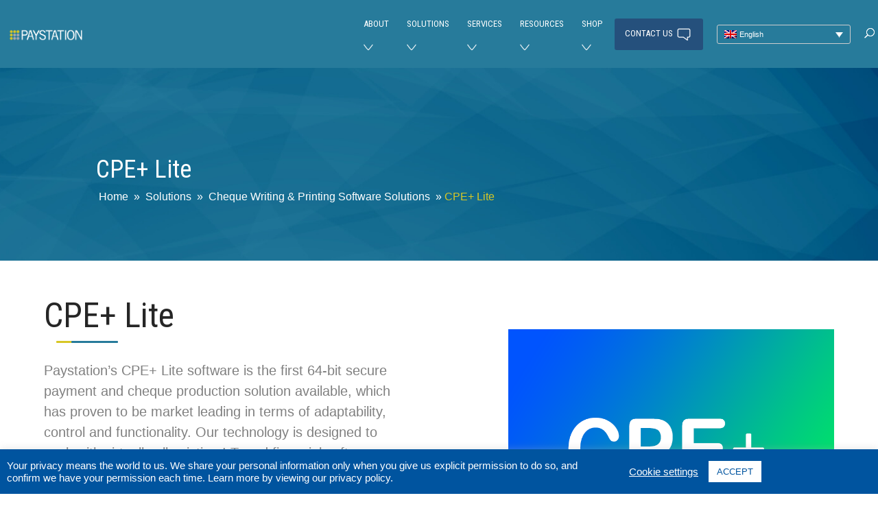

--- FILE ---
content_type: text/css
request_url: https://www.paystation.ca/wp-content/themes/Divi-child/style.css?ver=4.27.4
body_size: 15414
content:
/*!
Theme Name: Divi Child Theme
Theme URI:
Version: 1.0
Description: A child theme to house custom coding which modifies the Divi parent theme by Elegant Themes. Includes default line numbers where the code was taken from in the parent theme.
Author: Elegant Themes
Author URI:
Tags: responsive-layout, one-column, two-columns, three-columns, four-columns, left-sidebar, right-sidebar, custom-background, custom-colors, featured-images, full-width-template, post-formats, rtl-language-support, theme-options, threaded-comments, translation-ready
License: GNU General Public License v2
License URI:
Template: Divi
*/

@import url("../Divi/style.css");
@import url("../Divi/style.min.css");
@import url("../Divi/style-static.min.css");

html body{width:100%;font-weight:400;}
html body h4, html body h5, html body h6{padding:0px;line-height:normal;margin:0px 0px 15px;}
html body h4{font-size:30px;}
html body h5{font-size:26px;}
html body h6{font-size:22px;}
body{color:#808080 !important; line-height: 1.5em;}
body, input, textarea, select {
  font-family: 'Roboto',sans-serif !important;
}
html body p{font-size:20px !important; line-height:30px;}
 #wpls-logo-showcase-slider-1 .wpls-fix-box img.wp-post-image {
  max-height: 70px !important;
}
div.et_pb_button_module_wrapper a.et_pb_button {width: auto;display: table;color: #ffffff;background: #dfd14f;border: 1px solid #dfd14f;font-size: 22px;font-weight: 400;padding: 12px 35px;-webkit-border-radius: 0px;-moz-border-radius: 0px;border-radius: 0px;line-height: normal !important;margin: 0 auto;}
div.et_pb_button_module_wrapper a.et_pb_button:hover{font-size: 22px;font-weight: 400;padding: 12px 35px;color:#dfd14f;background:#ffffff;border:1px solid #dfd14f;}
div.et_pb_button_module_wrapper a.et_pb_button:after, div.et_pb_button_module_wrapper a.et_pb_button:hover:after{display:none;}
.et_fixed_nav.et_show_nav #page-container, .et_non_fixed_nav.et_transparent_nav.et_show_nav #page-container{padding:0px !important;}
#main-header{background:transparent;-webkit-box-shadow:inset 0px 11px 8px -10px rgba(24,24,24,0.82), inset 0px -11px 8px -10px rgba(24,24,24,0.82);-moz-box-shadow:inset 0px 11px 8px -10px rgba(24,24,24,0.82), inset 0px -11px 8px -10px rgba(24,24,24,0.82);box-shadow:inset 0px 11px 8px -10px rgba(24,24,24,0.82), inset 0px -11px 8px -10px rgba(24,24,24,0.82);}
#main-header.et-fixed-header{-webkit-box-shadow:inset 0px 11px 8px -10px rgba(24,24,24,0.82), inset 0px -11px 8px -10px rgba(24,24,24,0.82) !important;-moz-box-shadow:inset 0px 11px 8px -10px rgba(24,24,24,0.82), inset 0px -11px 8px -10px rgba(24,24,24,0.82) !important;box-shadow:inset 0px 11px 8px -10px rgba(24,24,24,0.82), inset 0px -11px 8px -10px rgba(24,24,24,0.82) !important;}
#footer-info{text-align:center;width:100%;}
#left-area ul, .comment-content ul, .entry-content ul, body.et-pb-preview #main-content .container ul{padding:0px;margin:0px 0px 15px;list-style:none;}
#left-area ul li, .comment-content ul li, .entry-content ul li, body.et-pb-preview #main-content .container ul li{position:relative;display:block;margin:0px 0px 5px;list-style:none;}
#left-area ul li:before, .comment-content ul li:before, .entry-content ul li:before, body.et-pb-preview #main-content .container ul li:before{content:"\f14a";display:inline-block;font:normal normal normal 14px/1 FontAwesome;font-size:inherit;text-rendering:auto;-webkit-font-smoothing:antialiased;-moz-osx-font-smoothing:grayscale;color:#277b9b;margin:0px 8px 0px 0px;}
.pagination a{border:1px solid #277b9b;background:transparent;color:#000000;font-size:15px;padding:10px 25px;-webkit-border-radius:0px;-moz-border-radius:0px;border-radius:0px;line-height:normal;display:inline-block;margin:10px;}
.single .et_pb_post{margin:0px;}
#inner-page-header{display:-webkit-flex;display:-moz-flex;display:-ms-flexbox;display:flex;-webkit-flex-flow:row;-moz-flex-flow:row;-ms-flex-flow:row;flex-flow:row;}
#page-container #inner-page-header h1{font-weight:400;line-height:normal;color:#ffffff;padding:0px;margin:0px 0px 15px;}
#page-container #inner-page-header p{font-weight:400;line-height:normal;color:#ffffff;}
.breadcrumb{position:relative;width:100%;display:block;}
.breadcrumb span, .et-db #et-boc .breadcrumb span a{font-size:16px;line-height:normal;color:#ffffff;display:inline;width:auto; }
.breadcrumb span a{color: #ffffff;margin:0px 4px 5px;display:inline;width:auto;}
.breadcrumb span.breadcrumb_last{color:#D8C725;}
.title-dividers h3{position:relative;padding:0px 0px 8px;margin:0px 0px 20px;font-size:35px;}
.title-dividers h3:before{content:"";width:45px;height:3px;display:inline-block;position:absolute;bottom:0px;left:0px;background:#E5C008;}
.title-dividers.white h3:before{background:#ffffff;}
.title-dividers.center h3:before{left:50%;-webkit-transform:translateX(-50%);-moz-transform:translateX(-50%);-ms-transform:translateX(-50%);-o-transform:translateX(-50%);transform:translateX(-50%);}
#home-slider.et_pb_slider .et_pb_slide{padding-top:0px !important;}
#home-slider.et_pb_slider .et_pb_container{max-width:100%;}
#home-slider .et_pb_slides .et_pb_slider_container_inner{text-align:right;}
#home-slider .et_pb_slides .et_pb_slide .et_pb_slide_description{display:inline-block;margin-right:0px;margin-left:auto;}
#home-slider .et_pb_slides .et_pb_slide .et_pb_slide_description h1{font-size:55px;line-height:50px;font-weight:600;padding:0px;margin:0px 0px 2px;}
#home-slider .et_pb_slides .et_pb_slide .et_pb_slide_description .et_pb_slide_content h2{font-size:45px;line-height:50px;font-weight:100;padding:0px;margin:0px 0px 20px;}
#home-slider .et_pb_slides .et_pb_slide .et_pb_slide_description .et_pb_slide_content p{font-size:16px;line-height:26px;font-weight:400;}
#home-slider .et_pb_slides .et_pb_slide .et_pb_slide_description .et_pb_more_button{position:relative;padding:12px 25px;font-size:16px;font-weight:300;line-height:19px !important;border:1px solid #ffffff;}
#home-slider .et_pb_slides .et_pb_slide .et_pb_slide_description .et_pb_more_button:hover{color:#ffffff;background:#277b9b;border-color:#277b9b;}
#home-slider .et_pb_slides .et_pb_slide .et_pb_slide_description .et_pb_button:after, #home-slider .et_pb_slides .et_pb_slide .et_pb_slide_description .et_pb_button:hover:after{display:none;}
#home-slider .et-pb-controllers{bottom:80px;}
#home-slider .et-pb-controllers a{width:30px;height:4px;-webkit-border-radius:0px;-moz-border-radius:0px;border-radius:0px;opacity:1;background:#ffffff;}
#home-slider .et-pb-controllers a.et-pb-active-control{background:#277b9b;}
.solution-area .carousel-slider-outer{width:100%;display:block;}
.solution-area .owl-carousel.carousel-slider{}
.solution-area .owl-stage-outer{width:100%;display:block;}
.solution-area .owl-stage{display:block;}
.solution-area .owl-item{display:block;}
.solution-area .owl-item .carousel-slider__item{width:100%;display:block;border:1px solid rgba(0,84,159,0.28);padding:20px;}
.solution-area .owl-item a{width:100%;display:block;}
.solution-area .owl-item a img{width:100%;margin:0px 0px 20px;}
.solution-area .owl-item .carousel-slider__caption{width:100%;display:block;}
.solution-area .owl-item .carousel-slider__caption p.caption{width:100%;font-size:20px;line-height:normal;padding:0px;margin:0px;color:#277b9b;min-height:52px;align-items:center;vertical-align:middle;display:grid;}
.et_header_style_left #et-top-navigation nav > ul#top-menu > li{padding:0px 7px 0px 0px;line-height:normal;font-size:inherit;}
html:lang(fr-FR) #et_top_search, #et_top_search{margin:3px 0 0 20px;}
.et_header_style_left #et-top-navigation nav ul#top-menu li a{font-weight:600;font-size:14px;}
.et_header_style_left #et-top-navigation nav ul#top-menu li a:hover{opacity:1;color:#e7d101;}
.et_header_style_left #et-top-navigation nav ul#top-menu li ul.sub-menu{border:0px;padding:0px 0px 5px;-webkit-box-shadow:none;-moz-box-shadow:none;box-shadow:none;width:210px;right:210px;}
.et_header_style_left #et-top-navigation nav ul#top-menu li.wpml-ls-menu-item .wpml-ls-flag{margin:0px 5px;}
.et_header_style_left #et-top-navigation nav ul#top-menu li ul.sub-menu li{padding:0px;display:block;}
.et_header_style_left #et-top-navigation nav ul#top-menu li ul.sub-menu li a{display:block;width:auto;padding:6px 32px 6px 12px;line-height:normal;}
.et_header_style_left #et-top-navigation nav ul#top-menu li:hover > ul.sub-menu{top:100%;left:0px;}
.et_header_style_left #et-top-navigation nav ul#top-menu li:hover > ul.sub-menu li:hover ul.sub-menu{top:0px;left:100%;}
.et_header_style_left #et-top-navigation nav ul#top-menu li ul.sub-menu li.menu-item-has-children > a:after{content:"5";right:10px;}
.et_header_style_left #et-top-navigation nav ul#top-menu .menu-item-has-children > a:after{right:2px;}
.our-services-area .et_pb_module.et_pb_blurb{-webkit-transition:all 0.3s ease-in-out;-moz-transition:all 0.3s ease-in-out;-o-transition:all 0.3s ease-in-out;-ms-transition:all 0.3s ease-in-out;transition:all 0.3s ease-in-out;}
.our-services-area .et_pb_module.et_pb_blurb:hover{background:#ffffff;}
.our-services-area .et_pb_blurb_content{padding:15px 10px;}
.our-services-area .et_pb_blurb_content .et_pb_main_blurb_image{margin:0px 0px 15px;}
.our-services-area .et_pb_blurb_content .et_pb_module_header{padding:0px;min-height:45px;align-items:center;vertical-align:middle;display:grid;}
.our-services-area .et_pb_module.et_pb_blurb:hover .et_pb_blurb_content .et_pb_module_header{color:#277b9b !important;}
.industries-area .carousel-slider-outer{margin:10px 0px 0px;display:block;width:100%;}
.industries-area .carousel-slider-outer .carousel-slider .carousel-slider__item img {
    width: 100%;
    display: block;
    border: 1px solid #cccccc;
    -webkit-border-radius: 20px 0px 0px 0px;
    -moz-border-radius: 20px 0px 0px 0px;
    border-radius: 20px 0px 0px 0px;
    padding: 8px;
}
.industries-area .carousel-slider-outer .carousel-slider .carousel-slider__caption .caption{    background: #eeeeee;
    color: #000000;
    border-left: 5px solid #e5c008;
    -webkit-border-radius: 0px 0px 0px 20px;
    -moz-border-radius: 0px 0px 0px 20px;
    border-radius: 0px 0px 0px 20px; font-size:20px;margin:0px; padding: 15px 20px; text-align:left;align-items:center;vertical-align:middle;display:flex;width:100%;min-height:85px;}
.home-latest-news .wpnawfree-plugin .news-inner-wrap-view{border:1px solid rgba(0,84,159,0.50);}
.home-latest-news .wpnawfree-plugin .news-thumb{padding:5px;}
.home-latest-news .wpnawfree-plugin .news-content{padding:12px;}
.home-latest-news .wpnawfree-plugin .grid-date-post{font-size:14px;line-height:25px;color:#131C70;margin:0px 0px 12px;}
.home-latest-news .wpnawfree-plugin .news-title{margin:0px 0px 20px !important;padding:0px !important;font-size:20px;line-height:25px;}
.home-latest-news .wpnawfree-plugin .news-title a{color:#131C70;font-size:inherit;line-height:inherit;}
.home-latest-news .wpnawfree-plugin .news-short-content{width:100%;margin:0px 0px 15px;}
.home-latest-news .wpnawfree-plugin .news-more-link{position:relative;border:1px solid #277b9b;background:transparent;color:#000000;font-size:15px;padding:10px 25px;-webkit-border-radius:0px;-moz-border-radius:0px;border-radius:0px;line-height:normal;}
.home-latest-news .wpnawfree-plugin .news-more-link:before{content:'';position:absolute;z-index:-1;top:0px;left:0px;right:0px;bottom:0px;background:#277b9b;-webkit-transform:scale(0);transform:scale(0);-webkit-transition-property:transform;transition-property:transform;-webkit-transition-duration:0.3s;transition-duration:0.3s;-webkit-transition-timing-function:ease-out;transition-timing-function:ease-out;}
.home-latest-news .wpnawfree-plugin .news-more-link:hover{color:#ffffff;}
.home-latest-news .wpnawfree-plugin .news-more-link:hover:before{-webkit-transform:scale(1);transform:scale(1);}
.home-latest-news .grid-news-thumb{height:auto;background:transparent;text-align:center;}
.home-latest-news .grid-news-thumb a{height:100%;width:100%;display:block;}
.home-latest-news .grid-news-thumb a img{height:auto !important;width:auto !important;object-fit:cover;object-position:center center;}
.home-latest-news .news_pagination{display:none;}
.wpls-logo-showcase .wpls-logo-cnt.slick-slide{margin:0px 15px;}
.blog-news-events-section .et_pb_row{padding:0px;}
.blog-news-events-section .et_pb_row .et_pb_column{display:-webkit-box;display:-webkit-flex;display:-ms-flexbox;display:flex;-webkit-flex-wrap:wrap;-ms-flex-wrap:wrap;flex-wrap:wrap;}
.blog-news-events-section article.et_pb_post{width:100%;padding:0px;margin:0px 0px 20px;-webkit-box-flex:0;-webkit-flex:0 0 31%;-ms-flex:0 0 31%;flex:0 0 31%;border: 1px solid #d8d8d8; -moz-box-shadow: 0px 10px 80px -10px rgb(44 54 92 / 20%); -webkit-box-shadow: 0px 10px 80px -10px rgb(44 54 92 / 20%); box-shadow: 0px 10px 80px -10px rgb(44 54 92 / 20%); -webkit-border-radius: 10px; -moz-border-radius: 10px; border-radius: 10px;margin:0px 1% 30px;}
.blog-news-events-section article.et_pb_post h3{ font-size: 25px; }
.blog-news-events-section article.et_pb_post p{ margin-bottom: 20px; }
.blog-news-events-section article.et_pb_post .et_pb_module.et_pb_text, .blog-news-events-section article.et_pb_post .et_pb_module.et_pb_text .et_pb_text_inner { position: relative; width: 100%; display: block; padding:0px; margin:0px; }
.blog-news-events-section article.et_pb_post .img-sec { position: relative; width: 100%; display: block; -webkit-border-radius: 10px 10px 0px 0px; -moz-border-radius: 10px 10px 0px 0px; border-radius: 10px 10px 0px 0px; margin: 0px; }
.blog-news-events-section article.et_pb_post .img-sec img { width: auto; max-width: 100%; display: block; -webkit-border-radius: 10px 10px 0px 0px; -moz-border-radius: 10px 10px 0px 0px; border-radius: 10px 10px 0px 0px; }
.blog-news-events-section article.et_pb_post .et_pb_module.et_pb_text .et_pb_text_inner .image-text, .blog-news-events-section article.et_pb_post .et_pb_module.et_pb_text .et_pb_text_inner .read-btn { position: relative; width: 100%; display: block; padding: 0px 15px; }
.blog-news-events-section article.et_pb_post .et_pb_module.et_pb_text .et_pb_text_inner .image-text { margin: 15px 0px 0px; }
.blog-news-events-section article.et_pb_post .et_pb_module.et_pb_text .et_pb_text_inner .read-btn { margin: 0px 0px 15px; }
.blog-news-events-section article.et_pb_post h3{padding:0px;margin:0px 0px 15px;}
.blog-news-events-section article.et_pb_post a.read-more-btn{position:relative;border:1px solid #277b9b;background:transparent;color:#000000;font-size:15px;padding:10px 25px;-webkit-border-radius:0px;-moz-border-radius:0px;border-radius:0px;line-height:normal;display:inline-block;}
.blog-news-events-section article.et_pb_post a.read-more-btn:before{content:'';position:absolute;z-index:-1;top:0px;left:0px;right:0px;bottom:0px;background:#277b9b;-webkit-transform:scale(0);transform:scale(0);-webkit-transition-property:transform;transition-property:transform;-webkit-transition-duration:0.3s;transition-duration:0.3s;-webkit-transition-timing-function:ease-out;transition-timing-function:ease-out;}
.blog-news-events-section article.et_pb_post a.read-more-btn:hover{color:#ffffff;}
.blog-news-events-section article.et_pb_post a.read-more-btn:hover:before{-webkit-transform:scale(1);transform:scale(1);}
.blog-news-events-section-search .et_pb_row{padding:0px;}
.blog-news-events-section-search article.et_pb_post{width:50%;padding:0px 15px;margin:0px 0px 20px;}
.blog-news-events-section-search article.et_pb_post .et_pb_module.et_pb_text{width:100%;border:1px solid rgba(0,84,159,0.28);padding:20px;margin:0px;}
.blog-news-events-section-search article.et_pb_post h3{padding:0px;margin:0px 0px 15px;}
.blog-news-events-section-search article.et_pb_post a.read-more-btn{border:1px solid #277b9b;background:transparent;color:#000000;font-size:15px;padding:10px 25px;-webkit-border-radius:0px;-moz-border-radius:0px;border-radius:0px;line-height:normal;display:inline-block;}
div.et_pb_section.et_pb_section_news_events{background:url(images/news-banner.png);background-repeat:no-repeat;background-position:center;background-size:cover;height:650px;padding-bottom:6%;}
.et_pb_section_news_events.section_has_divider.et_pb_bottom_divider .et_pb_bottom_inside_divider{background:url(images/inner-back.svg);background-size:cover;bottom:0px;height:108px;z-index:1;transform:rotateY(180deg);}
div.et_pb_section.et_pb_section_blog{background:url(images/blog-banner.png);background-repeat:no-repeat;background-position:center;background-size:cover;height:650px;padding-bottom:6%;}
.et_pb_section_blog.section_has_divider.et_pb_bottom_divider .et_pb_bottom_inside_divider{background:url(images/inner-back.svg);background-size:cover;bottom:0px;height:115px;z-index:1;transform:rotateY(180deg);}
.tml.tml-login{font-size:18px;line-height:normal;}
ul.tml-messages, ul.tml-errors , ul.tml-links{font-size:inherit;line-height:normal;}
ul.tml-messages li, ul.tml-errors li{margin:0px 0px 30px;padding:10px;}
ul.tml-messages li:before, ul.tml-errors li:before, ul.tml-links li:before{display:none;}
ul.tml-links li{margin:0px 0px 8px;padding:0px;font-size:inherit;line-height:normal;}
ul.tml-links li a{color:#277b9b;}
.tml form .tml-field-wrap{margin:0px 0px 20px;color:#000000;}
.tml form .tml-field-wrap label.tml-label{font-size:inherit;line-height:inherit;margin:0px 0px 8px;color:inherit;}
.tml form .tml-field-wrap input.tml-field{border:1px solid #277b9b;font-size:inherit;line-height:normal;padding:10px;margin:0px;color:inherit !important;-moz-box-shadow:none;-webkit-box-shadow:none;box-shadow:none;background:#ffffff;}
.tml form .tml-field-wrap input.tml-button{border:1px solid #277b9b;background:#277b9b;color:#ffffff;padding:8px 25px;font-size:inherit;line-height:normal;cursor:pointer;}
#pass-strength-result{padding:10px;margin:0px;font-size:inherit;line-height:inherit;font-weight:500;}
.distributeur-menu.et_pb_widget_area_left .et_pb_widget.widget_nav_menu{margin:0px;}
.distributeur-menu.et_pb_widget_area_left{border:none;background:#277b9b;padding:20px 15px;}
.distributeur-menu h4.widgettitle{font-size:26px;line-height:normal;color:#ffffff;font-weight:400;letter-spacing:1px;position:relative;padding:0px 0px 8px;margin:0px 0px 20px;}
.distributeur-menu h4.widgettitle:before{content:"";width:45px;height:3px;display:inline-block;position:absolute;bottom:0px;left:0px;background:#ffffff;}
.distributeur-menu ul.menu, .distributeur-menu ul.menu li ul.sub-menu{margin:0px;font-size:16px;line-height:normal !important;color:#ffffff;}
.distributeur-menu ul.menu li, .distributeur-menu ul.menu li ul.sub-menu li{margin:0px;font-size:inherit;line-height:inherit;color:inherit;padding:0px 0px 0px 12px;}
.distributeur-menu ul.menu li a, .distributeur-menu ul.menu li ul.sub-menu li a{font-size:inherit;line-height:inherit;color:inherit;margin:0px 0px 8px 0px;display:inline-block;}
.distributeur-menu ul.menu li:before, .distributeur-menu ul.menu li ul.sub-menu li:before{display:none;}
.et_pb_row.leadership-member .et_pb_column .et_pb_module.et_pb_team_member{margin:0px 0px 30px;}
.leadership-member .et_pb_team_member_image img{border:1px solid rgba(0,84,159,0.50);padding:6px;}
.leadership-member .et_pb_team_member_description p.et_pb_member_position{font-size:18px;color:#131C70;font-weight:500;letter-spacing:1px;}
.leadership-member .et_pb_team_member_description ul.et_pb_member_social_links{margin:0px;}
.leadership-member .et_pb_team_member_description ul.et_pb_member_social_links li{display:inline-block;margin:0px 10px 0px 0px;font-size:18px;line-height:normal;}
.leadership-member .et_pb_team_member_description ul.et_pb_member_social_links li:before{display:none;}
.leadership-member .et_pb_team_member_description ul.et_pb_member_social_links li a{color:#277b9b;font-size:inherit;line-height:inherit;}
.leadership-member a{color:#277b9b;}
.wpostahs-slider-design-2 .wpostahs-slider-nav .slick-list.draggable::before{background:rgba(0,84,159,0.50);}
.wpostahs-slider-design-2 .wpostahs-slider-nav-title{color:#000000;}
.wpostahs-slider-design-2 .wpostahs-slider-nav .slick-current .wpostahs-main-title button{border-color:#277b9b;background:#277b9b;}
.wpostahs-slider-design-2 .wpostahs-slider-nav .wpostahs-slider-nav-title .wpostahs-main-title button{border:2px solid rgba(0,84,159,0.50);}
.wpostahs-slider-design-2 .wpostahs-slider-nav .slick-current{color:#277b9b;}
.wpostahs-slider-design-2 .wpostahs-slider-nav .wpostahs-slider-nav-title:hover .wpostahs-main-title button{background:#277b9b;}
.wpostahs-slick-slider .slick-arrow{cursor:pointer;}
.wpostahs-slick-slider .slick-arrow, .wpostahs-slick-slider .slick-arrow:hover{border:2px solid rgba(0,84,159,0.50) !important;}
.video-text h4{width:100%;font-size:20px;font-weight:400;margin:0px 0px 20px;}
.video-text h5{width:100%;font-size:18px;font-weight:400;margin:0px 0px 20px;}
.video-frame{width:100%;margin:0px !important;}
.video-frame .fluid-width-video-wrapper{width:100%;padding:0px !important;height:315px;margin:0px 0px 30px;}
.video-frame .fluid-width-video-wrapper iframe{display:block;}
.et_pb_section.project-section .et_pb_row{padding:0px;}
.et_pb_section.project-section .et_pb_row .et_pb_column{display:-webkit-box;display:-webkit-flex;display:-ms-flexbox;display:flex;-webkit-flex-wrap:wrap;-ms-flex-wrap:wrap;flex-wrap:wrap;}
.project-section .et_pb_module{width:100%;padding:15px;-webkit-box-flex:0;-webkit-flex:0 0 23%;-ms-flex:0 0 23%;flex:0 0 23%;border:1px solid rgba(0,84,159,0.28);margin:0px 1% 30px !important;}
.project-section .et_pb_module .et_pb_text_inner{width:100%;margin:0px;display:flex;flex-direction:column;justify-content:center;align-items:center;vertical-align:middle;height:100%;}
.project-section .et_pb_module .et_pb_text_inner .image-text{width:100%;display:block;}
.project-section .et_pb_module .et_pb_text_inner .read-btn{width:100%;display:block;margin-top:auto;}
.project-section img.project-img{display:block;margin:0px 0px 15px;}
.project-section h4.project-title-text{width:100%;font-size:22px;line-height:normal;padding:0px;margin:0px 0px 15px;}
.project-section a.read-more-btn{position:relative;width:auto;border:1px solid #277b9b;background:transparent;color:#000000;font-size:15px;padding:10px 25px;-webkit-border-radius:0px;-moz-border-radius:0px;border-radius:0px;line-height:normal;display:inline-block;}
.project-section a.read-more-btn:before{content:'';position:absolute;z-index:-1;top:0px;left:0px;right:0px;bottom:0px;background:#277b9b;-webkit-transform:scale(0);transform:scale(0);-webkit-transition-property:transform;transition-property:transform;-webkit-transition-duration:0.3s;transition-duration:0.3s;-webkit-transition-timing-function:ease-out;transition-timing-function:ease-out;}
.project-section a.read-more-btn:hover{color:#ffffff;}
.project-section a.read-more-btn:hover:before{-webkit-transform:scale(1);transform:scale(1);}
.solution-section-head h3{position:relative;margin:0px 0px 25px;}
.solution-section-head h3:before{content:"";width:45px;height:3px;display:block;background:#D8C725;position:absolute;bottom:0px;left:0px;}
.solution-section-head .center h3{text-align:left; position: relative;}
.solution-section-head .center h3:before{/*left:50%;*/-webkit-transform:translateX(-50%);-moz-transform:translateX(-50%);-ms-transform:translateX(-50%);-o-transform:translateX(-50%);transform:translateX(-50%);}
.solution-section-head .white h3{color:#ffffff;}
/*.solution-section-head .white h3:before{background:#ffffff;}*/
.solution-section-head h3:before{width: 28px; background: #d8c725; border-radius: 28px; content:""; position:absolute; height: 3px; bottom: 0; left: 18px;}
.solution-section-head h3:after{width: 68px; background: #277b9b; border-radius: 28px; content:""; position:absolute; height: 3px; bottom: 0; left: 40px;}
.solution-section-head .upper h3{text-transform:uppercase;}
.solution-head-section.et_pb_section{padding:50px 0px;}
.solution-head-section.et_pb_section .et_pb_specialty_column{width:45%;margin:0px;padding:0px;}
.solution-head-section.et_pb_section .et_pb_specialty_column .et_pb_row_inner{padding:0px;margin:0px 0px 30px; flex-direction: column;}

/* FAQ*/
.et_pb_toggle_close{background: #277b9b;}
.et_pb_toggle_close .et_pb_toggle_title, .et_pb_toggle_close h5.et_pb_toggle_title {color: #fff; margin: 0;}
.et_pb_toggle_title::before {font-size: 24px;color: #fff;}

/*.solution-head-section.et_pb_section .solution-head-section-detail .et_pb_blurb{border:1px solid #277b9b;padding:25px 15px;}*/
.solution-head-section.et_pb_section .solution-head-section-detail .et_pb_blurb {
  border: 1px solid #277b9b;
  padding: 25px 15px;
  width: auto;
  display: inline-block;
  color: #277b9b;
  font-size: 22px;
  font-weight: 400;
  background: none;
  border: none;
  padding: 0;
  text-align: center;
}
.solution-head-section.et_pb_section .solution-head-section-detail .et_pb_blurb .et_pb_main_blurb_image {
  display: none;
}
.solution-head-section.et_pb_section .solution-head-section-detail .et_pb_blurb .et_pb_blurb_content{max-width:100%;}

.solution-head-section.et_pb_section .solution-head-section-detail .et_pb_blurb .et_pb_main_blurb_image{width:55px;height:55px;margin:0px 0px 15px;}
.solution-head-section.et_pb_section .solution-head-section-detail .et_pb_blurb .et_pb_image_wrap, .solution-head-section-detail .et_pb_blurb .et_pb_image_wrap img{width:100%;height:100%;}
.solution-head-section.et_pb_section .solution-head-section-detail .et_pb_blurb .et_pb_blurb_container h4.et_pb_module_header{color:#000000;font-size:16px;margin:0px;}
.solution-head-section.et_pb_section .et_pb_column_single{width:55%;margin:0px;padding:0px;}
.solution-head-section.et_pb_section .et_pb_column_single .solution-head-section-img { /*border:1px #277b9b solid;padding:20px;*/max-width:75%;width:100%;display:block;align-items:center;vertical-align:middle;margin:50px 0px 0px auto; }
.solution-head-section.et_pb_section .et_pb_column_single .solution-head-section-img.et_pb_bg_layout_light .et-pb-arrow-next, .solution-head-section.et_pb_section .et_pb_column_single .solution-head-section-img.et_pb_bg_layout_light .et-pb-arrow-prev{color:#131C70;}
.solution-head-section.et_pb_section .et_pb_column_single .solution-head-section-img.et_pb_bg_layout_light .et-pb-controllers a{background:#131C70;opacity:0.5;}
.solution-head-section.et_pb_section .et_pb_column_single .solution-head-section-img.et_pb_bg_layout_light .et-pb-controllers .et-pb-active-control{background:#131C70;opacity:1;}
.solution-benefits-section.et_pb_section{padding:0;}
.solution-benefits-section.et_pb_section .et_pb_row{padding:0px 0px 20px;}
.solution-benefits-section .solution-benefits-section-detail .et_pb_column{padding: 20px; text-align: center; background-color: #277b9b; border-left: 7px #d1c126 solid;
   box-shadow: 0px 0px 150.48px 1.52px rgba(52,52,52,0.24); padding: 40px; margin-bottom: 70px;}
.solution-benefits-section .solution-benefits-section-detail .et_pb_image{width: 73px; height: 73px; background: #ffffff; box-shadow: 0px 3px 6px #00000029; margin: 0 0 20px 0; display: block; border-radius: 50%;}
.solution-benefits-section .solution-benefits-section-detail .et_pb_image .et_pb_image_wrap{padding:12px;}
.solution-head-section.et_pb_section .solution-head-section-detail .et_pb_blurb .et_pb_blurb_container h4.et_pb_module_header {
  width: auto;
  display: inline-block;
  color: #277b9b;
  font-size: 22px;
  font-weight: 400;
  background: none;
  border: none;
  padding: 0;
  text-align: center;
}
.solution-benefits-section .solution-benefits-section-detail .et_pb_image .et_pb_image_wrap img{width:100%;display:block;}
.solution-benefits-section .solution-benefits-section-detail-area .et_pb_text h5, .solution-benefits-section .solution-benefits-section-detail .et_pb_text h5{text-align:center;font-size:22px;font-weight:400;color:#ffffff;}
.solution-benefits-section .solution-benefits-section-detail-area .et_pb_text p, .solution-benefits-section .solution-benefits-section-detail .et_pb_text p{color: #7b7b7b;font-size:16px;line-height:25px;font-weight:400;margin:0px; color: #fff;}
.et_pb_section.et_pb_section_2.solution-benefits-section.et_pb_with_background.et_section_regular {
  background: transparent !important;
}
.solution-benefits-section .solution-benefits-section-detail .et_pb_module.et_pb_text h5{ text-align: left; color: #fff; }
.solution-benefits-section .solution-benefits-section-detail-area .et_pb_text ul{text-align: center; border-left: 3px #277b9b solid; background-color: #fff; box-shadow: 0px 0px 150.48px 1.52px rgba(52,52,52,0.24); padding: 40px; width: auto; display: table;
  margin: 0;}
.solution-benefits-section .solution-benefits-section-detail-area .et_pb_text ul li{color: #373737;font-size:16px;line-height:30px;font-weight:400;margin:0px; text-align: left;}
.entry-content .solution-benefits-section .solution-benefits-section-detail-area .et_pb_text ul li:before{color:inherit;}
.solution-video-galley-section.et_pb_section{padding:50px 0px;}
.solution-video-galley-section.et_pb_section .et_pb_row{padding:0px 0px 20px;}
.technical-specifications-section.et_pb_section{padding:0;}
.technical-specifications-section.et_pb_section .et_pb_row{padding:0px;}
.technical-specifications-section .technical-specifications-section-detail .et_pb_column{background: #277b9b; color: #fff;border:1px solid #277b9b47;padding:10px;}
.technical-specifications-section-detail .technical-specifications-section-detail-img{margin:0px 0px 30px;width:100%;}
.technical-specifications-section-detail .technical-specifications-section-detail-img span{width:100%;display:block;}
.technical-specifications-section-detail .technical-specifications-section-detail-img img{/*box-shadow:0px 3px 6px #00000029;*/width:100%;display:block;}
.technical-specifications-section-detail .technical-specifications-section-detail-text h5{color:#131C70;font-size:20px;font-weight:400;margin:0px 0px 20px;}
.technical-specifications-section-detail .technical-specifications-section-detail-text P{margin:0px 0px 20px;}
.technical-specifications-section-detail .technical-specifications-section-detail-text ul{margin:0px 0px 20px;}
.technical-specifications-section-detail .technical-specifications-section-detail-text ul li{font-size:16px;line-height:24px;margin:0px 0px 15px;padding:0px 0px 10px;border-bottom:1px solid #b6d4df47;}
.technical-specifications-section-detail .technical-specifications-section-detail-text ul li:last-child{border:none;}
.technical-specifications-section-detail .technical-specifications-section-detail-text ul li:before{display:none;}
.et_pb_contact p.et_pb_contact_field{padding:0px 0px 0px 15px;margin:0px 0px 20px;}
.et_pb_contact p input.text, .et_pb_contact p input.title, .et_pb_contact p input[type=email], .et_pb_contact p input[type=password], .et_pb_contact p input[type=tel], .et_pb_contact p input[type=text], .et_pb_contact p select, .et_pb_contact p textarea{border:1px solid #277b9b;font-size:inherit;line-height:normal;padding:10px;margin:0px;color:inherit;-moz-box-shadow:none;-webkit-box-shadow:none;box-shadow:none;background:#ffffff;}
.et_pb_contact .et_pb_contact_field textarea.et_pb_contact_message{min-height:90px;resize:none;}
.et_pb_contact .et_contact_bottom_container{width:100%;display:block;margin:0px;text-align:left;}
.et_pb_contact .et_contact_bottom_container .et_pb_contact_right{max-width:100%;text-align:left;width:100%;padding:0px 0px 0px 15px;}
.et_pb_contact .et_contact_bottom_container p input.et_pb_contact_captcha{max-width:100px;}
.et_pb_contact .et_pb_contact_submit{border:1px solid #277b9b;background:#277b9b;color:#ffffff;padding:8px 25px;font-size:18px;font-weight:400;line-height:normal !important;cursor:pointer;-webkit-border-radius:0px;-moz-border-radius:0px;border-radius:0px;}
.et_pb_contact .et_pb_contact_submit:hover{padding:8px 25px;border:1px solid #277b9b;}
.et_pb_contact .et_pb_contact_submit:after, .et_pb_contact .et_pb_contact_submit:hover:after{display:none;}
.error404 article.et_pb_post{margin:0px;padding:50px 0px;}
.entry{text-align:center;background-color:#fff;box-shadow:-3px 6px 23px 1px #dddddd;position:relative;margin:0px auto;max-width:640px;width:100%;}
.entry h1{content:'';position:absolute;top:50%;left:50%;-webkit-transform:translateX(-50%) translateY(-50%);-moz-transform:translateX(-50%) translateY(-50%);-ms-transform:translateX(-50%) translateY(-50%);-o-transform:translateX(-50%) translateY(-50%);transform:translateX(-50%) translateY(-50%);font-size:320px;color:#ffffff;text-shadow:0px 2px 25px rgba(0, 0, 0, 0.7);opacity:0.1;margin:0px;}
.entry .entry-error-text{width:100%;padding:30px;position:relative;text-align:center;}
.entry .entry-error-text h2, .entry .entry-error-text h3, .entry .entry-error-text h4, .entry .entry-error-text p{width:100%;display:block;margin:0px 0px 8px;padding:0px;line-height:normal;}
.entry .entry-error-text h2{font-size:50px;font-weight:700;}
.entry .entry-error-text h3{font-size:120px;font-weight:700;}
.entry .entry-error-text h4{font-size:30px;font-weight:600;}
.entry .entry-error-text a{border:1px solid #277b9b;font-size:14px;padding:8px 10px;display:inline-block;font-weight:400;margin:8px;}
.entry .entry-error-text a i{margin:0px 0px 0px 5px;}
.sitemap ul.page-list{margin:0px;}
.sitemap ul.page-list li a{font-weight:400;}
.sitemap ul.page-list li ul.children{margin:0px 0px 10px;padding:0px 0px 0px 15px;}
form .contact-sec{width:100%;margin:0px 0px 20px;display:block;}
form .contact-sec span{width:100%;display:block;}
form input.text, form input.title, form input[type=email], form input[type=password], form input[type=tel], form input[type=text], form select, form textarea{width:100%;display:block;border:1px solid #277b9b;font-size:16px;line-height:normal;padding:10px;margin:0px;color:#277b9b;-moz-box-shadow:none;-webkit-box-shadow:none;box-shadow:none;background:#ffffff;}
form textarea{resize:none;max-height:120px;}
form input.submit{border:1px solid #277b9b;background:#277b9b;color:#ffffff;padding:8px 25px;font-size:18px;font-weight:400;line-height:normal;cursor:pointer;-webkit-border-radius:0px;-moz-border-radius:0px;border-radius:0px;-webkit-transition-duration:0.3s;transition-duration:0.3s;-webkit-transition-timing-function:linear;transition-timing-function:linear;}
form input.submit:hover{background:transparent;color:#000000;}
form .contact-sec span.ajax-loader{float:none;}
form input.text:focus, form input.title:focus, form input[type=text]:focus, form select:focus, form textarea:focus{border-color:#277b9b;color:#277b9b;}
form div.wpcf7-response-output{width:100%;margin:0px;padding:10px;}
#logo-grid-sec.et_pb_row{vertical-align:middle;display:flex;flex-direction:row;align-items:stretch;}
#logo-grid-sec .et_pb_column{align-items:center;vertical-align:middle;display:flex;width:16.67%;margin:0px;padding:0px 10px;}
#logo-grid-sec .et_pb_column .et_pb_module.et_pb_image{padding:10px;border:1px solid rgba(0,84,159,0.50);width:100%;height:100%;align-items:center;vertical-align:middle;display:flex;}
#logo-grid-sec .et_pb_column.et_pb_column_empty{display:none;}
.et_pb_module.et_pb_blurb.movetoshop-section { border: 1px solid rgba(0,84,159,0.50); padding: 20px; }
.et_pb_blurb.movetoshop-section .et_pb_blurb_content { max-width: 100%; }
.et_pb_blurb.movetoshop-section .et_pb_blurb_content .et_pb_main_blurb_image { display: block; margin: 0px 0px 30px; }
.et_pb_blurb.movetoshop-section .et_pb_blurb_content .et_pb_blurb_container { display: block; width: 100%; margin: 0px; }
.et_pb_blurb.movetoshop-section .et_pb_blurb_content .et_pb_blurb_container .et_pb_module_header { display: block; width: 100%; margin: 0px 0px 20px; }
.et_pb_blurb.movetoshop-section .et_pb_blurb_content .et_pb_blurb_container .et_pb_blurb_description { display: block; width: 100%; margin: 0px; }
.et_pb_blurb.movetoshop-section .et_pb_blurb_content .et_pb_blurb_container .et_pb_blurb_description h6, .et_pb_blurb.movetoshop-section .et_pb_blurb_content .et_pb_blurb_container .et_pb_blurb_description p { display: block; width: 100%; margin: 0px 0px 15px; }
.et_pb_blurb.movetoshop-section .et_pb_blurb_content .et_pb_blurb_container .et_pb_blurb_description p:last-child { margin: 0px; }

.archive.et-db #et-boc .et-l .et_pb_row, .news-template-default.single #et-boc .et-l .et_pb_row { max-width: 90%; width: 100%; }
.archive.et-db #et-boc .et-l.et-l--footer .et_pb_row, .news-template-default.single #et-boc .et-l.et-l--footer .et_pb_row{ max-width: 100%; }
.archive.et-db #et-boc .et-l.et-l--footer .footer-bar .et_pb_row, .news-template-default.single #et-boc .et-l.et-l--footer .footer-bar .et_pb_row { max-width: 90%; }

.about-paystation p a, html:lang(fr-FR) .about-paystation p a {
  background-color: #277b9b;
  color: #fff;
  padding: 10px 20px;
}

html:lang(fr-FR) .home .et_pb_section, .home .et_pb_section{ padding: 0 }
html:lang(fr-FR) .home h3, .home h3{ margin:50px 0; }
html:lang(fr-FR) .home .et_pb_row, .home .et_pb_row { padding: 0; }
html:lang(fr-FR) .home .et_pb_code.solutions-slider, .home .et_pb_code.solutions-slider{ padding: 0 30px 30px 50px; }
html:lang(fr-FR) .et_pb_section.our-services-sec, .et_pb_section.our-services-sec p{ margin-bottom: 30px; }

html:lang(fr-FR) .footer-news-location .footer-news-sec .et_pb_menu nav.et-menu-nav ul.et-menu li:nth-child(1), .footer-news-location .footer-news-sec .et_pb_menu nav.et-menu-nav ul.et-menu li:nth-child(1) {
  background-color: #0866ff;
}
html:lang(fr-FR) .footer-news-location .footer-news-sec .et_pb_menu nav.et-menu-nav ul.et-menu li:nth-child(2), .footer-news-location .footer-news-sec .et_pb_menu nav.et-menu-nav ul.et-menu li:nth-child(2) {
  background-color: #11161c;
}
html:lang(fr-FR) .footer-news-location .footer-news-sec .et_pb_menu nav.et-menu-nav ul.et-menu li:nth-child(3), .footer-news-location .footer-news-sec .et_pb_menu nav.et-menu-nav ul.et-menu li:nth-child(3) {
  background-color: #0a66c2;
}
html:lang(fr-FR) .footer-news-location .footer-news-sec .et_pb_menu nav.et-menu-nav ul.et-menu li:nth-child(4), .footer-news-location .footer-news-sec .et_pb_menu nav.et-menu-nav ul.et-menu li:nth-child(4) {
  background-color: #ff0000;
}


html:lang(fr-FR) .et_pb_blog_grid .column .post-content a.more-link::before {
  position: relative;
  content: "LIRE LA SUITE";
  width: 170px;
  height: 40px;
  left: 0;
  right: 0;
  top: 0;
  bottom: 0;
  z-index: 1;
  font-size: 20px;
  font-family: 'Roboto',sans-serif !important;
  color: #000;
  transform: inherit;
  background: transparent;
}

html:lang(fr-FR) .et_pb_blog_grid .column .post-content a.more-link{ font-size: 0; }
html:lang(fr-FR) .et-db #et-boc .breadcrumb span span:first-child a { position: relative; font-size: 0; }
html:lang(fr-FR) .breadcrumb span span:first-child a::before { content: "Page d’acceuil"; position: relative; width: 50px; height: 20px; font-size: 16px; }

.cli-bar-container{ justify-content: inherit; }

.et_pb_module.et_pb_image.logo-img-center .et_pb_image_wrap img, .et_pb_module.et_pb_image img {
  display: initial;
  max-width: 450px;
}
.et_pb_module.et_pb_image.et_pb_image_0.logo-img-center {
  margin-bottom: 0;
}

.inner-pg-img-center-align img {
  margin: 0 auto;
}
.tax-project_category h3 {
  font-size: 1.5rem;
  margin-bottom: 0;
  margin-top: 20px;
}
.tax-project_category ul li {
  font-size: 18px;
}
.category-bottom-content{ max-width: 90%; width: 100%; margin: 0 auto 30px auto; }
.category-bottom-content ul{  padding-left:0;}
.category-bottom-content ul li::before {color: #277b9b;  margin: 0px 8px 0px 0px; text-rendering: auto; content: "\f14a"; display: inline-block; font: normal normal normal 18px/1 FontAwesome;}
footer {
  margin-top: 50px;
}


@media only screen and (min-width:1200px) and (max-width:1366px){html body h4{font-size:28px;}
html body h6{font-size:20px;}
p{font-size:14px;line-height:22px;}
#left-area ul li, .comment-content ul li, .entry-content ul li, body.et-pb-preview #main-content .container ul li{font-size:14px;line-height:22px;}
#et_top_search{width:8px;}
#et_search_icon:before{font-size:14px;}
header #logo{max-height:26%;}
header #top-menu li a{font-size:12px;}
#home-slider.et_pb_slider{height:658px;}
.et_header_style_left #et-top-navigation nav > ul#top-menu > li{padding:0px 5px 0px 0px;}
#home-slider.et_pb_slider .et_pb_slide{height:658px;}
#home-slider .et-pb-controllers{bottom:60px;}
#home-slider .et_pb_slides .et_pb_slide .et_pb_slide_description h1{font-size:45px;line-height:40px;}
#home-slider .et_pb_slides .et_pb_slide .et_pb_slide_description .et_pb_slide_content h2{font-size:35px;line-height:40px;margin:0px 0px 10px;}
.et_pb_section.about-paystation{padding:4% 0px 7%;}
.title-dividers h3{font-size:32px;}
.industries-area .carousel-slider-outer .carousel-slider .carousel-slider__caption .caption{font-size:18px;min-height:65px;display:flex;align-items:center;vertical-align:middle;}
.home-latest-news .wpnawfree-plugin .news-title{margin:0px 0px 15px !important;font-size:18px;line-height:22px;}
#contact-footer .col-half h4{font-size:26px;line-height:30px;}
.solution-area .owl-item .carousel-slider__caption p.caption{min-height:72px;}
#inner-page-header.et_pb_section{height:550px;}
.error404 article .entry h1{font-size:290px;}
.error404 article .entry .entry-error-text h2{font-size:40px;}
.error404 article .entry .entry-error-text h3{font-size:100px;}
.solution-head-section.et_pb_section .solution-head-section-detail .et_pb_blurb{min-height:160px;}
.solution-head-section.et_pb_section .solution-head-section-detail .et_pb_blurb.et_clickable, .solution-head-section.et_pb_section .solution-head-section-detail .et_pb_blurb.et_pb_bg_layout_light{ min-height: auto; }
.solution-head-section.et_pb_section .solution-head-section-detail .et_pb_blurb.et_clickable .et_pb_blurb_container h4.et_pb_module_header{ text-align: left; } 
.solution-head-section.et_pb_section .solution-head-section-detail > .et_pb_column_2_9 { width: auto; display: flex; flex-direction: column; align-items: start; }
.technical-specifications-section-detail .technical-specifications-section-detail-text ul li{font-size:14px;line-height:22px;}
.solution-benefits-section .solution-benefits-section-detail-area .et_pb_text p, .solution-benefits-section .solution-benefits-section-detail .et_pb_text p{font-size:14px;line-height:22px;}
.et_header_style_left #et-top-navigation nav ul#top-menu li ul.sub-menu{width:160px;}
.et_header_style_left #et-top-navigation nav ul#top-menu li a{font-size:12px;}
.project-section .et_pb_module{-webkit-box-flex:0;-webkit-flex:0 0 22%;-ms-flex:0 0 22%;flex:0 0 22%;}
}
@media only screen and (max-width:1024px){#top-menu{display:none;}
#et_mobile_nav_menu{display:block;}
#et_top_search{margin:8px 10px 0px;}
#et_search_icon:before{top:7px;}
#main-header .et_mobile_menu{padding:10px;}
.et_mobile_menu li a{padding:10px 15px;}
#logo-grid-sec.et_pb_row{padding:0px;}
#logo-grid-sec .et_pb_column{width:33.33%;margin:0px 0px 20px;}
}
@media only screen and (max-width:1024px) and (orientation:landscape){#main-header .et_mobile_menu{height:220px;overflow:scroll;}
}
@media only screen and (max-width:1024px) and (orientation:portrait){#main-header .et_mobile_menu{height:320px;overflow:scroll;}
}
@media only screen and (min-width:992px) and (max-width:1199px){html body h3{font-size:22px;}
html body h4{font-size:28px;}
html body h6{font-size:20px;}
p{font-size:14px;line-height:22px;}
#left-area ul li, .comment-content ul li, .entry-content ul li, body.et-pb-preview #main-content .container ul li{font-size:14px;line-height:22px;}
#et_search_icon:before{font-size:13px;top:0px;}
header #logo{max-height:20%;}
header #top-menu li a{font-size:11px;}
.et_header_style_left #et-top-navigation nav > ul#top-menu > li{padding:0px 5px 0px 0px;}
#home-slider.et_pb_slider{height:658px;}
#home-slider.et_pb_slider .et_pb_slide{height:658px;}
#home-slider .et-pb-controllers{bottom:60px;}
#home-slider .et_pb_slides .et_pb_slide .et_pb_slide_description h1{font-size:35px;line-height:30px;}
#home-slider .et_pb_slides .et_pb_slide .et_pb_slide_description .et_pb_slide_content h2{font-size:28px;line-height:34px;margin:0px 0px 10px;}
#home-slider .et_pb_slides .et_pb_slide .et_pb_slide_description .et_pb_slide_content p{font-size:14px;line-height:24px;}
#home-slider .et_pb_slides .et_pb_slide .et_pb_slide_description .et_pb_more_button{padding:10px 20px;font-size:14px;line-height:17px !important;margin-top:15px;}
.et_pb_section.about-paystation{padding:2% 0px 10%;}
.title-dividers h3{margin:0px 0px 15px;font-size:28px;}
div.et_pb_button_module_wrapper a.et_pb_button{font-size:14px;padding:10px 20px;}
#contact-footer .col-half h4{font-size:25px;line-height:30px;}
#contact-footer .col-half p{font-size:16px;line-height:25px;}
#main-footer #footer-widgets .footer-widget h4.title{font-size:18px;line-height:30px;margin:0px 0px 15px;}
#main-footer #footer-widgets .footer-widget h5{font-size:16px;line-height:25px;}
#main-footer #footer-widgets .footer-widget p{font-size:14px;line-height:22px;}
#main-footer #footer-widgets .footer-widget .menu-footer-menu-container ul.menu li, #main-footer #footer-widgets .footer-widget .menu-footer-menu-fr-container ul.menu li{font-size:14px;line-height:22px;}
.news-col-3{width:50%;min-height:595px;}
#inner-page-header.et_pb_section{height:550px;}
.et-db #et-boc #inner-page-header h1{font-size:32px;}
.project-section .et_pb_module{-webkit-box-flex:0;-webkit-flex:0 0 31%;-ms-flex:0 0 31%;flex:0 0 31%;}
.error404 article .entry h1{font-size:290px;}
.error404 article .entry .entry-error-text h2{font-size:40px;}
.error404 article .entry .entry-error-text h3{font-size:100px;}
.solution-head-section.et_pb_section .solution-head-section-detail .et_pb_blurb{min-height:160px;padding:20px 10px;}
.technical-specifications-section-detail .technical-specifications-section-detail-text ul li{font-size:14px;line-height:22px;}
.solution-benefits-section .solution-benefits-section-detail-area .et_pb_text p, .solution-benefits-section .solution-benefits-section-detail .et_pb_text p{font-size:14px;line-height:22px;}
.et_header_style_left #et-top-navigation nav ul#top-menu li a{font-size:10px;}
.et_header_style_left #et-top-navigation nav ul#top-menu li ul.sub-menu{width:160px;}
}
@media only screen and (min-width:768px) and (max-width:991px){html body h3{font-size:24px;}
html body h4{font-size:22px;}
html body h6{font-size:19px;}
p{margin:0px 0px 12px;font-size:14px;line-height:22px;}
#left-area ul li, .comment-content ul li, .entry-content ul li, body.et-pb-preview #main-content .container ul li{font-size:14px;line-height:22px;}
#home-slider.et_pb_slider{height:600px;}
#home-slider.et_pb_slider .et_pb_slide{height:600px;}
#home-slider .et_pb_slides .et_pb_slide .et_pb_slide_description h1{font-size:35px;line-height:30px;}
#home-slider .et_pb_slides .et_pb_slide .et_pb_slide_description .et_pb_slide_content h2{font-size:28px;line-height:34px;margin:0px 0px 10px;}
#home-slider .et_pb_slides .et_pb_slide .et_pb_slide_description .et_pb_slide_content p{font-size:14px;line-height:24px;}
#home-slider .et_pb_slides .et_pb_slide .et_pb_slide_description .et_pb_more_button{padding:10px 20px;font-size:14px;line-height:17px !important;margin-top:15px;}
.title-dividers h3{margin:0px 0px 12px;font-size:25px;}
.et_pb_section.about-paystation{padding:20px 0px 120px;}
.industries-area .carousel-slider-outer .carousel-slider .carousel-slider__caption .caption{font-size:16px;}
#contact-footer .col-half h4{font-size:22px;line-height:28px;margin:0px 0px 10px;}
#contact-footer .col-half p{font-size:16px;line-height:30px;margin:0px 0px 12px;}
.news-col-3, .news-col-4{width:100%;}
.carousel-slider-outer .owl-nav .owl-prev, .carousel-slider-outer .owl-nav .owl-next, .carousel-slider-outer .owl-nav .carousel-slider-nav-icon{height:28px !important;width:28px !important;}
.carousel-slider-outer .owl-nav .owl-prev{left:-28px !important;}
.carousel-slider-outer .owl-nav .owl-next{right:-28px !important;}
#main-header .et_mobile_menu{padding:15px 0px;height:400px;overflow:scroll;}
.et_mobile_menu li a{padding:10px 15px;}
.et_mobile_menu li li{padding-left:8px;}
#inner-page-header.et_pb_section{height:550px;}
.et-db #et-boc #inner-page-header h1{font-size:28px;}
.project-section .et_pb_module{-webkit-box-flex:0;-webkit-flex:0 0 48%;-ms-flex:0 0 48%;flex:0 0 48%;}
.error404 article .entry h1{font-size:290px;}
.error404 article .entry .entry-error-text h2{font-size:40px;}
.error404 article .entry .entry-error-text h3{font-size:100px;}
.solution-benefits-section .solution-benefits-section-detail-area .et_pb_text h5, .solution-benefits-section .solution-benefits-section-detail .et_pb_text h5{font-size:20px;}
.technical-specifications-section-detail .technical-specifications-section-detail-text ul li{font-size:14px;line-height:22px;margin:0px 0px 10px;padding:0px 0px 6px;}
.solution-benefits-section .solution-benefits-section-detail-area .et_pb_text p, .solution-benefits-section .solution-benefits-section-detail .et_pb_text p{font-size:14px;line-height:22px;}
.wpostahs-slider-design-2 .wpostahs-slider-nav .slick-list.draggable:before{width:calc(100% - 100px);}
#et_top_search{margin:1px 10px 0px;}
.project-section h4.project-title-text{font-size:20px;}
}
@media only screen and (min-width:768px) and (max-width:991px) and (orientation:landscape){.our-services-area .et_pb_blurb_content .et_pb_module_header{min-height:58px;}
#main-footer #footer-widgets .footer-widget:nth-child(odd){width:50% !important;margin:0px 0px 20px !important;}
#main-footer #footer-widgets .footer-widget:nth-child(even){width:50% !important;margin:0px 0px 20px !important;}
}
@media only screen and (min-width:768px) and (max-width:991px) and (orientation:portrait){.our-services-area .et_pb_blurb_content .et_pb_module_header{min-height:auto;}
#main-footer #footer-widgets .footer-widget:nth-child(odd){width:100% !important;margin:0px 0px 20px !important;}
#main-footer #footer-widgets .footer-widget:nth-child(even){width:100% !important;margin:0px 0px 20px !important;}
}
@media only screen and (max-width:767px){.et_header_style_left #logo{max-width:40%;}
html body{font-size:14px;}
html body h3{font-size:22px;}
html body h4{font-size:20px;}
html body h6{font-size:18px;}
.et_pb_section{padding:30px 0px;}
.et_pb_section.et_pb_fullwidth_section{padding:0px;}
p{font-size:14px;line-height:22px;margin:0px 0px 12px;}
#left-area ul li, .comment-content ul li, .entry-content ul li, body.et-pb-preview #main-content .container ul li{font-size:14px;line-height:22px;}
.news-col-3, .news-col-4{width:100%;}
#home-slider.et_pb_slider{height:600px;}
#home-slider.et_pb_slider .et_pb_slide{height:600px;}
#home-slider .et_pb_slides .et_pb_slide .et_pb_slide_description h1{font-size:25px;line-height:32px;}
#home-slider .et_pb_slides .et_pb_slide .et_pb_slide_description .et_pb_slide_content h2{font-size:22px;line-height:28px;margin:0px 0px 12px;}
#home-slider .et_pb_slides .et_pb_slide .et_pb_slide_description .et_pb_slide_content p{font-size:14px;line-height:22px;}
#home-slider .et_pb_slides .et_pb_slide .et_pb_slide_description .et_pb_more_button{padding:10px 20px;font-size:14px;line-height:16px !important;}
.et_pb_section.about-paystation{padding:20px 0px 120px;}
.title-dividers h3{margin:0px 0px 10px;font-size:22px;}
.solution-area .owl-item .carousel-slider__caption p.caption{font-size:18px;min-height:auto;}
div.et_pb_button_module_wrapper a.et_pb_button{font-size:13px;padding:8px 18px;}
.our-services-area .et_pb_blurb_content .et_pb_module_header{min-height:auto;}
.carousel-slider-outer .owl-nav .owl-prev, .carousel-slider-outer .owl-nav .owl-next, .carousel-slider-outer .owl-nav .carousel-slider-nav-icon{height:28px !important;width:28px !important;}
.carousel-slider-outer .owl-nav .owl-prev{left:-28px !important;}
.carousel-slider-outer .owl-nav .owl-next{right:-28px !important;}
.solution-area .owl-item a img{margin:0px 0px 10px;}
.news-col-3 .news-thumb, .news-col-2 .news-thumb, .news-col-4 .news-thumb{margin-bottom:0px;}
.news-col-3, .news-col-4, .news-col-2{margin-bottom:20px;}
#contact-footer{padding:50px 0px 90px;}
#contact-footer .col-half{width:100%;}
.map{position:relative;width:100%;height:300px;margin:20px 0px 0px;}
#contact-footer .col-half h4{margin:0px 0px 10px;font-size:20px;line-height:26px;}
#contact-footer .col-half p{font-size:16px;line-height:25px;margin:0px 0px 12px;}
#main-footer #footer-widgets .footer-widget h4.title{font-size:18px;line-height:28px;margin:0px 0px 12px;}
#main-footer #footer-widgets .footer-widget p{font-size:14px;line-height:22px;margin:0px 0px 10px;}
#main-footer #footer-widgets .footer-widget .menu-footer-menu-container ul.menu li, #main-footer #footer-widgets .footer-widget .menu-footer-menu-fr-container ul.menu li{font-size:14px;line-height:22px;width:100%;}
#main-footer #footer-widgets .footer-widget h5{font-size:18px;line-height:24px;}
#main-footer #footer-widgets .footer-widget .menu-social-menu-container, #main-footer #footer-widgets .footer-widget .menu-social-menu-fr-container{padding:10px 0px 0px;margin:0px 0px 0px;}
#main-footer #footer-widgets{padding:0px 0px 20px;}
#main-header .et_mobile_menu{padding:15px 0px;}
.et_mobile_menu li a{padding:10px 15px;}
.et_mobile_menu li li{padding-left:8px;}
#inner-page-header.et_pb_section{height:550px;}
.et-db #et-boc #inner-page-header h1{font-size:28px;}
#main-footer #footer-widgets .footer-widget:nth-child(odd){width:100% !important;margin:0px 0px 15px !important;}
#main-footer #footer-widgets .footer-widget:nth-child(even){width:100% !important;margin:0px 0px 15px !important;}
.project-section .et_pb_module{-webkit-box-flex:0;-webkit-flex:0 0 100%;-ms-flex:0 0 100%;flex:0 0 100%;}
.error404 article .entry{max-width:480px;}
.tml form .tml-field-wrap label.tml-label{font-size:16px;}
.leadership-member .et_pb_team_member_description p.et_pb_member_position{font-size:16px;}
.solution-benefits-section .solution-benefits-section-detail-area .et_pb_text h5, .solution-benefits-section .solution-benefits-section-detail .et_pb_text h5, .technical-specifications-section-detail .technical-specifications-section-detail-text h5{font-size:19px;}
.video-text h4{font-size:18px;}
.technical-specifications-section-detail .technical-specifications-section-detail-text ul li{font-size:14px;line-height:22px;margin:0px 0px 10px;padding:0px 0px 6px;}
.solution-benefits-section .solution-benefits-section-detail-area .et_pb_text p, .solution-benefits-section .solution-benefits-section-detail .et_pb_text p{font-size:14px;line-height:22px;}
.solution-head-section.et_pb_section .et_pb_specialty_column, .solution-head-section.et_pb_section .et_pb_column_single{width:100%;}
.solution-head-section.et_pb_section .et_pb_column_single .solution-head-section-img{max-width:100%;margin:0px;}
.wpostahs-slider-design-2 .wpostahs-slider-nav .slick-list.draggable:before{width:calc(100% - 100px);}
#et_top_search{margin:1px 35px 0px 0px;}
.project-section h4.project-title-text{min-height:auto;}
#logo-grid-sec.et_pb_row{padding:0px;display:block;flex-direction:inherit;align-items:center;}
#logo-grid-sec .et_pb_column{width:100% !important;padding:20px 10px;display:block;text-align:center;}
#logo-grid-sec .et_pb_column .et_pb_module.et_pb_image{display:block;text-align:center;height:auto;width:auto;}
.blog-news-events-section article.et_pb_post{-webkit-box-flex:0;-webkit-flex:0 0 100%;-ms-flex:0 0 100%;flex:0 0 100%;}
.et_pb_slide_image, .et_pb_slide_video{display:inline-block !important;}
}
@media only screen and (max-width:767px) and (orientation:landscape){.error404 article .entry h1{font-size:220px;}
.error404 article .entry .entry-error-text h2{font-size:40px;}
.error404 article .entry .entry-error-text h3{font-size:80px;}
.industries-area .carousel-slider-outer .carousel-slider .carousel-slider__item img{height:350px;object-fit:cover;}
}
@media only screen and (max-width:767px) and (orientation:portrait){.error404 article .entry h1{font-size:120px;}
.error404 article .entry .entry-error-text h2{font-size:30px;}
.error404 article .entry .entry-error-text h3{font-size:60px;}
.error404 article .entry .entry-error-text h4{font-size:20px;}
.industries-area .carousel-slider-outer .carousel-slider .carousel-slider__item img{height:222px;object-fit:cover;}
}
#home-slider{margin-top:77px;}
#home-slider.et_pb_slider .et_pb_slide{background-size:100%;padding-top:0px !important;background-position:top center;margin-top:0px;}
@media only screen and (min-width:1200px) and (max-width:1366px){#home-slider.et_pb_slider{margin-top:76px;}
#home-slider.et_pb_slider, #home-slider.et_pb_slider .et_pb_slide{height:48vw;}
}
@media only screen and (min-width:992px) and (max-width:1199px){#home-slider.et_pb_slider, #home-slider.et_pb_slider .et_pb_slide{height:48vw;}
#home-slider.et_pb_slider{margin-top:75px;}
}
@media only screen and (min-width:768px) and (max-width:991px){#home-slider.et_pb_slider, #home-slider.et_pb_slider .et_pb_slide{height:47.5vw;background-position:top;}
}



@media only screen and (max-width:767px){#home-slider.et_pb_slider, #home-slider.et_pb_slider .et_pb_slide{height:48vw;}
#home-slider.et_pb_slider{margin-top:75px;}
#home-slider .et_pb_slides .et_pb_slide .et_pb_slide_description .et_pb_more_button{padding:6px 13px;font-size:12px;line-height:12px !important;margin-top:0px;}
#home-slider .et_pb_slides .et_pb_slide .et_pb_slide_description .et_pb_slide_content p{display:none;}
.home-slider-sec .et_pb_bottom_inside_divider{display:none;}
#home-slider .et_pb_slides .et_pb_slider_container_inner{text-align:left;}
#home-slider .et-pb-controllers{bottom:0px;}
}

/*** Testimonial List CSS ***/
.et_pb_module.et_pb_testimonial, .et_pb_testimonial .et_pb_testimonial_description, .et_pb_testimonial .et_pb_testimonial_description_inner { position: relative; width: 100%; display: block; padding: 0; margin: 0; }
.et_pb_testimonial .et_pb_testimonial_content { position: relative; width: 100%; display: block; color: #ffffff; background: #277b9b; font-size: 17px; line-height: 26px; font-weight: 400; font-style: italic; padding: 15px; -webkit-border-radius: 10px; -moz-border-radius: 10px; border-radius: 10px; }
.et_pb_testimonial .et_pb_testimonial_content:after { content: ""; border-left: 15px solid transparent; border-right: 15px solid transparent; border-top: 15px solid #277b9b; position: absolute; left: 25px; bottom: -15px; }
.et_pb_testimonial .et_pb_testimonial_description .et_pb_testimonial_author { position: relative; width: 100%; display: block; font-size: 19px; line-height: normal; font-weight: 600; text-transform: none; margin: 20px 0 5px; }
.et_pb_testimonial .et_pb_testimonial_description .et_pb_testimonial_meta { position: relative; width: 100%; display: block; font-size: 17px; line-height: normal; font-weight: 400; text-transform: none; margin: 0; }
/*** Testimonial Slider CSS ***/
.et_pb_slider.testimonial-slider, .et_pb_slider.testimonial-slider .et_pb_slides { position: relative; width: 100%; display: block; }
.et_pb_slider.testimonial-slider .et_pb_slides .et_pb_slide,
.et_pb_slider.testimonial-slider .et_pb_slides .et_pb_slide .et_pb_container,
.et_pb_slider.testimonial-slider .et_pb_slides .et_pb_slide .et_pb_slider_container_inner { position: relative; width: 100%; max-width: 100%; background: none; }
.et_pb_slider.testimonial-slider .et_pb_slides .et_pb_slide .et_pb_slide_description { position: relative; width: 100%; display: block; padding: 0; }
.et_pb_slider.testimonial-slider .et_pb_slides .et_pb_slide .et_pb_slide_description .et_pb_slide_title {
    position: relative;
    width: 100%;
    display: block;
    color: #626262 !important;
    background: #ececec;
    font-size: 26px !important;
    font-weight: 400;
    font-style: italic;
    padding: 40px 30px;
    -webkit-border-radius: 10px;
    -moz-border-radius: 10px;
    border-radius: 10px;
}
.et_pb_slider.testimonial-slider .et_pb_slides .et_pb_slide .et_pb_slide_description .et_pb_slide_title:after { content: ""; border-left: 15px solid transparent; border-right: 15px solid transparent; border-top: 15px solid #ececec; position: absolute; left: 50%; bottom: -15px; -webkit-transform: translateX(-50%); -moz-transform: translateX(-50%); -o-transform: translateX(-50%); -ms-transform: translateX(-50%); transform: translateX(-50%); }
.et_pb_slider.testimonial-slider .et_pb_slides .et_pb_slide .et_pb_slide_description .et_pb_slide_content { position: relative; width: 100%; display: block; }
.et_pb_slider.testimonial-slider .et_pb_slides .et_pb_slide .et_pb_slide_description .et_pb_slide_content h6 { position: relative; width: 100%; display: block; color: #277b9b !important; font-size: 38px; line-height: normal; font-weight: 400; text-transform: none; margin: 0 0 5px; }
.et_pb_slider.testimonial-slider .et_pb_slides .et_pb_slide .et_pb_slide_description .et_pb_slide_content p {
    position: relative;
    width: 100%;
    display: block;
    color: #757575 !important;
    font-size: 18px;
    line-height: normal;
    font-weight: 400;
	text-align:center;
    text-transform: none;
    margin: 0;
}
.et-pb-slider-arrows .et-pb-arrow-prev, .et-pb-slider-arrows .et-pb-arrow-next { -webkit-transform: translateY(-50%); -moz-transform: translateY(-50%); -o-transform: translateY(-50%); -ms-transform: translateY(-50%); transform: translateY(-50%); margin: 0; }
.et-pb-slider-arrows .et-pb-arrow-prev, .et_pb_slider.testimonial-slider:hover .et-pb-slider-arrows .et-pb-arrow-prev { left: 0; opacity: 1; }
.et-pb-slider-arrows .et-pb-arrow-next, .et_pb_slider.testimonial-slider:hover .et-pb-slider-arrows .et-pb-arrow-next { right: 0; opacity: 1; }
/*** Home page blog CSS ***/
.et_pb_blog_grid_wrapper, .et_pb_blog_grid_wrapper .et_pb_blog_grid, .et_pb_blog_grid .et_pb_ajax_pagination_container { position: relative; width: 100%; display: block; }
.et_pb_blog_grid .et_pb_salvattore_content { position: relative; width: 100%; display: -webkit-box; display: -webkit-flex; display: -ms-flexbox; display: flex; -webkit-flex-wrap: wrap; -ms-flex-wrap: wrap; flex-wrap: wrap; flex-direction: row; align-items: stretch; justify-content: center; }
.et_pb_blog_grid_wrapper .et_pb_blog_grid .et_pb_ajax_pagination_container .et_pb_salvattore_content .column { position: relative; width: 100%; display: -webkit-box; display: -webkit-flex; display: -ms-flexbox; display: flex; -webkit-flex-wrap: wrap; -ms-flex-wrap: wrap; flex-wrap: wrap; flex-direction: row; align-items: stretch; -webkit-box-flex: 0; -webkit-flex: 0 0 31%; -ms-flex: 0 0 31%; flex: 0 0 31%; margin: 0px 1% 30px; }
.et_pb_blog_grid_wrapper .et_pb_blog_grid .et_pb_ajax_pagination_container .et_pb_salvattore_content .column article {
    position: relative;
    width: 100%;
    display: block;
    border: none;
    -moz-box-shadow: none;
    -webkit-box-shadow: none;
    box-shadow: none;
    -webkit-border-radius: 0;
    -moz-border-radius: 0;
    border-radius: 0;
    padding: 0;
    margin: 0 !important;
}
.et_pb_blog_grid .column .et_pb_image_container { position: relative; width: 100%; display: block; margin: 0; }
.et_pb_blog_grid .column a.entry-featured-image-url {
    position: relative;
    width: 100%;
    max-width: 75%;
    display: block;
    border: 5px solid #cccccc;
    -webkit-border-radius: 0;
    -moz-border-radius: 0;
    border-radius: 0;
    margin: 0 0 15px;
}
.et_pb_blog_grid .column a.entry-featured-image-url img {
    position: relative;
    width: auto;
    max-width: 100%;
    -webkit-border-radius: 0;
    -moz-border-radius: 0;
    border-radius: 0;
    display: block;
}
.et_pb_blog_grid .column .entry-title, .et_pb_blog_grid .column .post-content { position: relative; width: 100%; padding: 0 15px; margin: 0 0 15px; }
.et_pb_blog_grid .column .entry-title a, .et_pb_blog_grid .column .post-content .post-content-inner, .et_pb_blog_grid .column .post-content .post-content-inner p { position: relative; width: 100%; display: block; }
.et_pb_blog_grid .column .post-content a.more-link { position: relative; border: 1px solid #277b9b; background: transparent; color: #000000; font-size: 15px; line-height: normal; text-transform: capitalize; padding: 10px 25px; -webkit-border-radius: 0px; -moz-border-radius: 0px; border-radius: 0px; display: inline-block; z-index: 1; }
.et_pb_blog_grid .column .post-content a.more-link:before { content: ''; position: absolute; z-index: -1; top: 0px; left: 0px; right: 0px; bottom: 0px; background: #277b9b; -webkit-transform: scale(0); transform: scale(0); -webkit-transition-property: transform; transition-property: transform; -webkit-transition-duration: 0.3s; transition-duration: 0.3s; -webkit-transition-timing-function: ease-out; transition-timing-function: ease-out; }
.et_pb_blog_grid .column .post-content a.more-link:hover { color:#ffffff; }
.et_pb_blog_grid .column .post-content a.more-link:hover:before { -webkit-transform:scale(1); transform:scale(1); }
@media only screen and (max-width:767px){
	.et_pb_blog_grid_wrapper .et_pb_blog_grid .et_pb_ajax_pagination_container .et_pb_salvattore_content .column { -webkit-box-flex: 0; -webkit-flex: 0 0 100%; -ms-flex: 0 0 100%; flex: 0 0 100%; margin: 0px; }
	.et_pb_blog_grid_wrapper .et_pb_blog_grid .et_pb_ajax_pagination_container .et_pb_salvattore_content .column article { margin: 0px 0px 15px !important; }
}

/*** Additional CSS ***/

h1, h2, h3, h4, h5, h6, .home-slider-sec .slider-content .n2-ss-layer-col .n2-ss-layer h1 { 
  font-family: 'Roboto Condensed', sans-serif !important;
}
.home-slider-sec .slider-content .n2-ss-layer-col .n2-ss-layer h1 span strong{
	font-size: 32px;
}
.grecaptcha-badge { visibility: hidden; }
#inner-page-header > .et_pb_row {
	background-color: #ffffffe0;
  padding: 30px 40px;
  width: auto;
  margin-left: 100px;
  margin-top: 20px;
  border-bottom: 14px #d9c827bd solid;	}
#inner-page-header {
  /*height: 380px;*/ height:auto; padding-top: 6%; 
  padding-bottom: 3%;
}
#inner-page-header .et_pb_bottom_inside_divider {
  display: none;
}
#page-container #inner-page-header h1 {
  font-weight: 400;
  line-height: normal;
  color: #fff;
  padding: 0px;
  margin: 0 0 10px 0;
  font-size: 37px;
}
#page-container #inner-page-header h6 span{
color: #262626 !important;	
}

#page-container #inner-page-header p {
  font-weight: 400;
  line-height: normal;
  color: #fff;
}
#history-footer-quote{
	border-left: 3px #277b9b solid;
  background-color: #fff;
  box-shadow: 0px 0px 150.48px 1.52px rgba(52, 52, 52, 0.24);
  padding: 40px;
  margin-bottom: 70px;	
}
.wpostahs-slider-design-2 .wpostahs-centent {
  border-left: 3px #277b9b solid;
  background-color: #277b9b;
  box-shadow: 0px 0px 150.48px 1.52px rgba(52,52,52,0.24);
  padding: 40px;
  margin-bottom: 70px;
  border-left: 7px #dccb25 solid;
}
.wpostahs-centent p {
  color: #fff;
}
#history-footer-quote h6{
	font-size: 23px;
  font-weight: 400;
}

/* Team page */
.leadership-member .et_pb_column.et_pb_column_4_4.et_pb_column_1.et_pb_css_mix_blend_mode_passthrough.et-last-child {
  display: flex;
  flex-wrap: wrap;
}
.et_pb_column.et_pb_column_4_4.et_pb_column_1.et_pb_css_mix_blend_mode_passthrough.et-last-child .et_pb_team_member {
  width: 50%;
  padding: 0 30px;
  display: block;
}
.leadership-member .et_pb_team_member_image img {
  border: 1px solid rgba(0,84,159,0.50);
  padding: 6px;
  width: 330px;
}
.et_pb_team_member_description {
  background: #fff;
  box-shadow: 0px 0px 150.48px 1.52px rgba(52, 52, 52, 0.24);
  padding: 30px;
  font-size: 17px;
  border-radius: 0 20px 20px 20px;
  transition: all .2s ease-in-out;
}
.et_pb_team_member_description div {
  opacity: 0;
  visibility: hidden;
  height: 0;
  transition: all .2s ease-in-out;
}
.et_pb_team_member_description:hover div {
  opacity: 1;
  height: auto;
  visibility: visible;
  transition: all .2s ease-in-out;
}
.et_pb_team_member_description h4 {
  font-size: 42px;
  font-weight: 500;
  margin-bottom: 0;
  border-left: 3px #e4d326 solid;
  padding-left: 15px;
}
.leadership-member .et_pb_team_member_description p.et_pb_member_position {
  font-size: 18px;
  color: #131C70;
  font-weight: 500;
  letter-spacing: 1px;
  margin-bottom: 10px;
  border-left: 3px #e4d326 solid;
  padding-left: 15px;
}
.et_pb_team_member_image{
	margin-right: 0;
	max-width: 330px;
}
/* Product Page */
.project-section .et_pb_module{
	box-shadow: 0px 0px 150.48px 1.52px rgba(52,52,52,0.24);
	border: none;
}
.project-section .image-text img {
  background-color: #e5e8ea;
}
.project-section .et_pb_module.et_pb_text .et_pb_text_inner h4.project-title-text {
  font-size: 22px;
  padding: 12px 10px 12px 10px;
  margin: -15px 0px 15px;
  border-left: 7px #d9c92a solid;
  background-color: #277b9b;
  color: #fff;
  position: relative;
}
.project-section a.read-more-btn {
  font-size: 14px;
  padding: 5px 12px;    
}

div#n2-ss-2 .n2-font-d56e974e38049d6fabeeae49f0bdfff1-hover, h1, h2, h3, h4, h5, h6{
	color: #277b9b;
}
div#n2-ss-2 .n2-style-7cf2431d849575e42766c20b8e2d0d38-heading, .home-slider-sec .slider-content .n2-ss-layer-col .n2-ss-layer h1::after, .et_pb_blurb.about-paystation .et_pb_blurb_content .et_pb_blurb_container .et_pb_module_header, .et_pb_module.et_pb_heading h3.et_pb_module_heading::after, .et_pb_code.solutions-slider .carousel-slider .carousel-slider__item .carousel-slider__caption, .et_pb_blurb.our-service-box, .footer-news-location .footer-news-sec form.sfba_subscribe_form .sfba-main-form-container .sfba_subscribe_form__fields_wrap input#sfba-form2-button, .et_pb_section.footer-news-location .et_pb_column.footer-location-sec, .et_pb_section.footer-bar, .footer-news-location .footer-news-sec form.sfba_subscribe_form .sfba-main-form-container .sfba_subscribe_form__fields_wrap input#sfba-form2-button, .et_pb_blog_grid_wrapper .et_pb_blog_grid .et_pb_ajax_pagination_container .et_pb_salvattore_content .column article .blog-contect-sec .entry-title::after{
	background: #277b9b !important;
}

/* Partner page logo */
#logo-grid-sec .et_pb_column .et_pb_module.et_pb_image{
	justify-content: center;
  box-shadow: 0px 0px 150.48px 1.52px rgba(52,52,52,0.24);
  background-color: #fff;
}
#logo-grid-sec .et_pb_column .et_pb_module.et_pb_image .et_pb_image_wrap img{
	border-radius: 0; margin: 0 auto;
	max-width: 80%;	
}
/* Homepage blog section p tag */
.et_pb_blog_grid_wrapper .et_pb_blog_grid .et_pb_ajax_pagination_container .et_pb_salvattore_content .column article .blog-contect-sec .post-content p{
	font-size: 18px;
	margin-bottom: 20px;
}
.et_pb_blog_grid_wrapper .et_pb_blog_grid .et_pb_ajax_pagination_container .et_pb_salvattore_content .column article .blog-contect-sec .entry-title{
	font-size: 30px;
}
/*.project-template-default.single-project #inner-page-header {
  background-image: url("images/inner-banner-background-scaled.jpg") !important;
}*/
.project-template-default.single-project .et_pb_gallery {
  background-image: url("images/solution-background.jpg");
}
#inner-page-header {
  background-image: url("images/inner-banner-background-scaled.jpg") !important;
}
@media only screen and (min-width: 1200px) and (max-width: 1366px) {
  #inner-page-header.et_pb_section {
    height: auto;
  }
	#page-container #inner-page-header h1{font-size: 36px;}
}


/*** 12-04-2024 CSS ***/
body .container, body .et_pb_row, body .et_pb_slider .et_pb_container, body .et_pb_fullwidth_section .et_pb_title_container, body .et_pb_fullwidth_section .et_pb_title_featured_container, body .et_pb_fullwidth_header:not(.et_pb_fullscreen) .et_pb_fullwidth_header_container { max-width: 90%; width: 100%; }
html body p { font-weight: 300; padding: 0; margin-bottom: 20px; }
html body p:last-child { margin-bottom: 0; }
html body h3 { font-size: 50px; font-weight: 500; margin-bottom: 20px; }
html body h4 { font-size: 42px; font-weight: 500; margin-bottom: 20px; }
html body h5 {}
html body h6 {}
html code, html pre { font-family: 'Roboto', Helvetica, Arial, Lucida, sans-serif; }
ul.et-menu a:hover { opacity: 1; }
.et_pb_module.et_pb_text .et_pb_text_inner h3, .et_pb_module.et_pb_text .et_pb_text_inner h4, .et_pb_module.et_pb_text .et_pb_text_inner h5, .et_pb_module.et_pb_text .et_pb_text_inner h6 { color: #262626; }
.et_pb_module.et_pb_heading, .et_pb_module.et_pb_heading .et_pb_heading_container { position: relative; width: 100%; display: block; }
.et_pb_module.et_pb_heading h3.et_pb_module_heading { position: relative; width: auto; display: -webkit-box; display: -webkit-flex; display: -ms-flexbox; display: flex; align-items: baseline; grid-column-gap: 0.5rem; grid-row-gap: 0.5rem; padding: 0; }
.et_pb_module.et_pb_heading h3.et_pb_module_heading:before, .et_pb_module.et_pb_heading h3.et_pb_module_heading:after { content: ""; height: 5px; display: inline-flex; }
.et_pb_module.et_pb_heading h3.et_pb_module_heading:before { width: 28px; background: #d8c725; -webkit-border-radius: 28px; -moz-border-radius: 28px; border-radius: 28px; order: 2; }
.et_pb_module.et_pb_heading h3.et_pb_module_heading:after { width: 68px; background: #277b9b; -webkit-border-radius: 68px; -moz-border-radius: 68px; border-radius: 68px; order: 3; }
.et_pb_module.et_pb_image, .et_pb_module.et_pb_image .et_pb_image_wrap { position: relative; width: 100%; display: block; }
.et_pb_module.et_pb_image .et_pb_image_wrap img { max-width: 100%; display: block;/* -webkit-border-radius: 20px; -moz-border-radius: 20px; border-radius: 20px;*/ }
.et_pb_section.solution-sec { background: rgb(255,255,255); background: -moz-linear-gradient(180deg, rgba(255,255,255,1) 0%, rgba(255,255,255,1) 50%, rgba(232,236,241,1) 50%, rgba(232,236,241,1) 100%); background: -webkit-linear-gradient(180deg, rgba(255,255,255,1) 0%, rgba(255,255,255,1) 50%, rgba(232,236,241,1) 50%, rgba(232,236,241,1) 100%); background: linear-gradient(180deg, rgba(255,255,255,1) 0%, rgba(255,255,255,1) 50%, rgba(232,236,241,1) 50%, rgba(232,236,241,1) 100%); filter: progid:DXImageTransform.Microsoft.gradient(startColorstr="#ffffff",endColorstr="#e8ecf1",GradientType=1); }
.et_pb_code.solutions-slider { position: relative; width: 100%; display: block; background: #ffffff; padding: 30px 30px 50px; -webkit-border-radius: 20px; -moz-border-radius: 20px; border-radius: 20px; }
.et_pb_code.solutions-slider .et_pb_code_inner, .et_pb_code.solutions-slider .et_pb_code_inner .carousel-slider-outer { position: relative; width: 100%; display: block; }
.et_pb_code.solutions-slider .carousel-slider .owl-item { position: relative; display: block; padding: 6px 20px; }
.et_pb_code.solutions-slider .carousel-slider .carousel-slider__item { position: relative; width: 100%; display: block; background: #ffffff; -moz-box-shadow: 0px 0px 10px #cdcdcd; -webkit-box-shadow: 0px 0px 10px #cdcdcd; box-shadow: 0px 0px 10px #cdcdcd; }
.et_pb_code.solutions-slider .carousel-slider .carousel-slider__item a { position: relative; width: 100%; display: block; }
.et_pb_code.solutions-slider .carousel-slider .carousel-slider__item a img { max-width: 75%; width: auto; height: auto; margin: 0 auto; display: block; }
.et_pb_code.solutions-slider .carousel-slider .carousel-slider__item .carousel-slider__caption { position: relative; width: 100%; display: flex; align-items: center; justify-content: center; text-align: center; background: #277b9b; padding: 10px; margin-top: 10px; min-height: 70px; border-left: 7px #d9c92a solid;}
.et_pb_code.solutions-slider .carousel-slider .carousel-slider__item .carousel-slider__caption .caption {
    position: relative;
    width: 100%;
    display: block;
    color: #ffffff;
    font-size: 18px;
    line-height: normal;
    font-weight: 400;
    text-align: center;
    margin: 0;
}
.et_pb_section.our-services-sec { background: rgb(232,236,241); background: -moz-linear-gradient(180deg, rgba(232,236,241,1) 0%, rgba(232,236,241,1) 78%, rgba(255,255,255,1) 78%, rgba(255,255,255,1) 100%); background: -webkit-linear-gradient(180deg, rgba(232,236,241,1) 0%, rgba(232,236,241,1) 78%, rgba(255,255,255,1) 78%, rgba(255,255,255,1) 100%); background: linear-gradient(180deg, rgba(232,236,241,1) 0%, rgba(232,236,241,1) 78%, rgba(255,255,255,1) 78%, rgba(255,255,255,1) 100%); filter: progid:DXImageTransform.Microsoft.gradient(startColorstr="#e8ecf1",endColorstr="#ffffff",GradientType=1); }
.et_pb_section.our-services-sec p { color: #000000; }
.et_pb_blurb.our-service-box {
    position: relative;
    width: 100%;
    display: -webkit-box;
    display: -webkit-flex;
    display: -ms-flexbox;
    display: flex;
    -webkit-flex-wrap: wrap;
    -ms-flex-wrap: wrap;
    flex-wrap: wrap;
    flex-direction: row;
    align-items: stretch;
    background: #277b9b;
    border: 0;
    -webkit-border-radius: 25px;
    -moz-border-radius: 25px;
    border-radius: 25px;
	-moz-box-shadow: 0px 0px 10px #cdcdcd;
    -webkit-box-shadow: 0px 0px 10px #cdcdcd;
    box-shadow: 0px 0px 10px #cdcdcd;
}
.et_pb_blurb.our-service-box .et_pb_blurb_content {
    position: relative;
    width: 100%;
    max-width: 100%;
    display: -webkit-box;
    display: -webkit-flex;
    display: -ms-flexbox;
    display: flex;
    -webkit-flex-wrap: wrap;
    -ms-flex-wrap: wrap;
    flex-wrap: wrap;
    flex-direction: row;
    align-items: stretch;
    border: 0;
    -webkit-border-radius: 25px;
    -moz-border-radius: 25px;
    border-radius: 25px;
}
.et_pb_blurb.our-service-box .et_pb_blurb_content .et_pb_main_blurb_image {
    position: relative;
    width: 100%;
    max-width: 100%;
    -webkit-box-flex: 0;
    -webkit-flex: 0 0 25%;
    -ms-flex: 0 0 25%;
    flex: 0 0 25%;
    display: -webkit-box;
    display: -webkit-flex;
    display: -ms-flexbox;
    display: flex;
    -webkit-flex-wrap: wrap;
    -ms-flex-wrap: wrap;
    flex-wrap: wrap;
    flex-direction: row;
    align-items: center;
    text-align: center;
    background: #d8c725;
    -webkit-border-radius: 20px 0px 0px 20px;
    -moz-border-radius: 20px 0px 0px 20px;
    border-radius: 20px 0px 0px 20px;
    padding: 40px 25px;
    margin: 0;
}
.et_pb_blurb.our-service-box .et_pb_blurb_content .et_pb_main_blurb_image .et_pb_image_wrap {
    position: relative;
    width: 100%;
    display: block;
    text-align: center;
}
.et_pb_blurb.our-service-box .et_pb_blurb_content .et_pb_main_blurb_image .et_pb_image_wrap img {
    width: auto;
    display: block;
    margin: 0 auto;
}
.et_pb_blurb.our-service-box .et_pb_blurb_content .et_pb_blurb_container {
    position: relative;
    width: 100%;
    -webkit-box-flex: 0;
    -webkit-flex: 0 0 75%;
    -ms-flex: 0 0 75%;
    flex: 0 0 75%;
    display: -webkit-box;
    display: -webkit-flex;
    display: -ms-flexbox;
    display: flex;
    -webkit-flex-wrap: wrap;
    -ms-flex-wrap: wrap;
    flex-wrap: wrap;
    flex-direction: row;
    align-items: center;
    text-align: unset;
    padding: 20px 30px;
}
.et_pb_blurb.our-service-box .et_pb_blurb_content .et_pb_blurb_container .et_pb_module_header {
    position: relative;
    width: 100%;
    display: block;
    color: #ffffff;
    font-size: 30px;
    line-height: normal;
    font-weight: 400;
    margin: 0;
}
.et_pb_section.partners-area {
	background: rgb(232,236,241); background: -moz-linear-gradient(180deg, rgba(232,236,241,1) 0%, rgba(232,236,241,1) 60%, rgba(255,255,255,1) 60%, rgba(255,255,255,1) 100%); background: -webkit-linear-gradient(180deg, rgba(232,236,241,1) 0%, rgba(232,236,241,1) 60%, rgba(255,255,255,1) 60%, rgba(255,255,255,1) 100%); background: linear-gradient(180deg, rgba(232,236,241,1) 0%, rgba(232,236,241,1) 60%, rgba(255,255,255,1) 60%, rgba(255,255,255,1) 100%); filter: progid:DXImageTransform.Microsoft.gradient(startColorstr="#e8ecf1",endColorstr="#ffffff",GradientType=1);
}
.et_pb_section.partners-area  .et_pb_code.partners-sec {
    position: relative;
    width: 100%;
    display: block;
    background: #ffffff;
    padding: 30px 30px 50px;
    -webkit-border-radius: 20px;
    -moz-border-radius: 20px;
    border-radius: 20px;
	    -moz-box-shadow: 0px 0px 28.71px 0.29px rgba(52, 52, 52, 0.07);
    -webkit-box-shadow: 0px 0px 28.71px 0.29px rgba(52, 52, 52, 0.07);
    box-shadow: 0px 0px 28.71px 0.29px rgba(52, 52, 52, 0.07);
}
.et_pb_code.partners-sec .wpls-logo-showcase-slider-wrp .wpls-logo-showcase .slick-list .slick-track .slick-slide a img {
	max-height: 100px;
	border: none;
    /* -webkit-filter: grayscale(100%);
    -moz-filter: grayscale(100%);
    -ms-filter: grayscale(100%);
    -o-filter: grayscale(100%);
    filter: grayscale(100%); */
}
.et_pb_blog_grid_wrapper .et_pb_blog_grid .et_pb_ajax_pagination_container .et_pb_salvattore_content .column article .blog-contect-sec {
    position: relative;
    width: 85%;
    background: #ffffff;
    padding: 30px 20px 10px;
    -webkit-border-radius: 10px 10px 0px 0px;
    -moz-border-radius: 10px 10px 0px 0px;
    border-radius: 10px 10px 0px 0px;
    margin: 0 auto;
    -moz-box-shadow: 0px 0px 28.71px 0.29px rgba(52, 52, 52, 0.18);
    -webkit-box-shadow: 0px 0px 28.71px 0.29px rgba(52, 52, 52, 0.18);
    box-shadow: 0px 0px 28.71px 0.29px rgba(52, 52, 52, 0.18);
    top: -70px;
}
.et_pb_blog_grid_wrapper .et_pb_blog_grid .et_pb_ajax_pagination_container .et_pb_salvattore_content .column article .blog-contect-sec .entry-title {
	position: relative;
    width: auto;
    display: -webkit-box;
    display: -webkit-flex;
    display: -ms-flexbox;
    display: flex;
    flex-direction: column;
    flex-flow: row wrap;
    align-items: baseline;
    grid-column-gap: 0.5rem;
    grid-row-gap: 0.5rem;
    font-size: 35px;
    line-height: normal;
    font-weight: 400;
	color:#00549f;
	margin-bottom: 20px;
}
.blog-contect-sec .post-content-inner p{line-height:30px!important;}
.et_pb_blog_grid_wrapper .et_pb_blog_grid .et_pb_ajax_pagination_container .et_pb_salvattore_content .column article .blog-contect-sec .entry-title a {
    padding-bottom: 10px;
}
.et_pb_blog_grid_wrapper .et_pb_blog_grid .et_pb_ajax_pagination_container .et_pb_salvattore_content .column article .blog-contect-sec .entry-title:before, .et_pb_blog_grid_wrapper .et_pb_blog_grid .et_pb_ajax_pagination_container .et_pb_salvattore_content .column article .blog-contect-sec .entry-title:after {
    content: "";
    height: 5px;
    display: inline-flex;
}

.et_pb_blog_grid_wrapper .et_pb_blog_grid .et_pb_ajax_pagination_container .et_pb_salvattore_content .column article .blog-contect-sec .entry-title:before {
    width: 28px;
    background: #d8c725;
    -webkit-border-radius: 28px;
    -moz-border-radius: 28px;
    border-radius: 28px;
    order: 2;
}

.et_pb_blog_grid_wrapper .et_pb_blog_grid .et_pb_ajax_pagination_container .et_pb_salvattore_content .column article .blog-contect-sec .entry-title:after {
    width: 68px;
    background: #277b9b;
    -webkit-border-radius: 68px;
    -moz-border-radius: 68px;
    border-radius: 68px;
    order: 3;
}
.et_pb_blog_grid_wrapper .et_pb_blog_grid .et_pb_ajax_pagination_container .et_pb_salvattore_content .column article .blog-contect-sec .post-content p {
	font-size: 20px;
    line-height: normal;
    font-weight: 300;
}
.et_pb_blog_grid_wrapper .et_pb_blog_grid .et_pb_ajax_pagination_container .et_pb_salvattore_content .column article .blog-contect-sec .post-content a {}
.et_pb_blurb.about-paystation {
    position: relative;
    width: 100%;
    display: block;
}
.et_pb_blurb.about-paystation .et_pb_blurb_content {
    position: relative;
    width: 100%;
    max-width: 100%;
    display: -webkit-box;
    display: -webkit-flex;
    display: -ms-flexbox;
    display: flex;
    flex-direction: row;
    justify-content: center;
    align-items: center;
}
.et_pb_blurb.about-paystation .et_pb_blurb_content .et_pb_main_blurb_image {
    position: relative;
    width: 100%;
    -webkit-box-flex: 0;
    -webkit-flex: 0 0 35%;
    -ms-flex: 0 0 35%;
    flex: 0 0 35%;
    display: -webkit-box;
    display: -webkit-flex;
    display: -ms-flexbox;
    display: flex;
    -webkit-flex-wrap: wrap;
    -ms-flex-wrap: wrap;
    flex-wrap: wrap;
    flex-direction: row;
    align-items: center;
	margin: 0;
}
.et_pb_blurb.about-paystation .et_pb_blurb_content .et_pb_main_blurb_image .et_pb_image_wrap {
    position: relative;
    width: 100%;
    display: block;
}
.et_pb_blurb.about-paystation .et_pb_blurb_content .et_pb_main_blurb_image .et_pb_image_wrap img {
	background: rgb(223, 223, 223);
	 -webkit-border-radius: 20px;
    -moz-border-radius: 20px;
    border-radius: 20px;
}
.et_pb_blurb.about-paystation .et_pb_blurb_content .et_pb_blurb_container {
    position: relative;
    width: 100%;
    -webkit-box-flex: 0;
    -webkit-flex: 0 0 65%;
    -ms-flex: 0 0 65%;
    flex: 0 0 65%;
    display: -webkit-box;
    display: -webkit-flex;
    display: -ms-flexbox;
    display: flex;
    -webkit-flex-wrap: wrap;
    -ms-flex-wrap: wrap;
    flex-wrap: wrap;
    flex-direction: row;
    align-items: center;
    background: #ffffff;
    padding: 50px 50px 50px 110px;
    -webkit-border-radius: 0px 20px 20px 0px;
    -moz-border-radius: 0px 20px 20px 0px;
    border-radius: 0px 20px 20px 0px;
    margin: 0 auto;
    -moz-box-shadow: 0px 0px 28.71px 0.29px rgba(52, 52, 52, 0.07);
    -webkit-box-shadow: 0px 0px 28.71px 0.29px rgba(52, 52, 52, 0.07);
    box-shadow: 0px 0px 28.71px 0.29px rgba(52, 52, 52, 0.07);
}
.et_pb_blurb.about-paystation .et_pb_blurb_content .et_pb_blurb_container .et_pb_module_header {
    width: 165px;
    height: 165px;
    display: -webkit-box;
    display: -webkit-flex;
    display: -ms-flexbox;
    display: flex;
    -webkit-border-radius: 165px;
    -moz-border-radius: 165px;
    border-radius: 165px;
    background: #277b9b;
    border: 10px solid #f8f9fa;
    -moz-box-shadow: 0px 0px 28.71px 0.29px rgba(52, 52, 52, 0.07);
    -webkit-box-shadow: 0px 0px 28.71px 0.29px rgba(52, 52, 52, 0.07);
    box-shadow: 0px 0px 28.71px 0.29px rgba(52, 52, 52, 0.07);
    padding: 20px;
    align-items: center;
    text-align: center;
    position: absolute;
    left: -82px;
    top: 50%;
    -moz-transform: translateY(-50%);
    -webkit-transform: translateY(-50%);
    -o-transform: translateY(-50%);
    -ms-transform: translateY(-50%);
    transform: translateY(-50%);
}
.et_pb_blurb.about-paystation .et_pb_blurb_content .et_pb_blurb_container .et_pb_module_header span {
    position: relative;
    width: auto;
    display: block;
    color: #bcd4e9;
    font-size: 28px;
    line-height: 18px;
    font-weight: 300;
    margin: 0 auto;
}
.et_pb_blurb.about-paystation .et_pb_blurb_content .et_pb_blurb_container .et_pb_module_header span strong {
    position: relative;
    width: auto;
    display: block;
    color: #ffffff;
    font-size: 48px;
    line-height: 48px;
    font-weight: 600;
    margin: 0 auto;
}
.et_pb_blurb.about-paystation .et_pb_blurb_content .et_pb_blurb_container .et_pb_blurb_description {
    position: relative;
    width: 100%;
    display: block;
}
.et_pb_blurb.about-paystation .et_pb_blurb_content .et_pb_blurb_container .et_pb_blurb_description h4 {
    color: #262626;
    font-weight: 400;
}

.et_pb_fullwidth_code.home-slider-sec, .et_pb_fullwidth_code.home-slider-sec .et_pb_code_inner {
	position: relative;
    width: 100%;
    display: block;
}
.home-slider-sec .slider-row .n2-ss-layer-row .n2-ss-layer-row-inner {
    align-items: center;
}
.home-slider-sec .slider-image .n2-ss-layer-col,
.home-slider-sec .slider-content .n2-ss-layer-col { width: 100%;
    max-width: 95%;
    margin: 0 auto; }
	/*
.home-slider-sec .slider-content .n2-ss-layer-col {
	background: #ffffff;
	-webkit-border-radius: 20px;
    -moz-border-radius: 20px;
    border-radius: 20px;
}*/
.home-slider-sec .slider-content .n2-ss-layer-col .n2-ss-layer h1 {
    position: relative;
    width: auto;
    display: -webkit-box !important;
    display: -webkit-flex !important;
    display: -ms-flexbox !important;
    display: flex !important;
    flex-direction: column;
    flex-flow: row wrap;
    align-items: baseline;
    grid-column-gap: 0.5rem;
    grid-row-gap: 0.5rem;
    font-family: 'Alumni Sans', Helvetica, Arial, Lucida, sans-serif !important;
    margin-bottom: 20px;
}
.home-slider-sec .slider-content .n2-ss-layer-col .n2-ss-layer h1 span {
    position: relative;
    width: 100%;
    display: block;
}
.home-slider-sec .slider-content .n2-ss-layer-col .n2-ss-layer h1 span strong {
	position: relative;
    width: 100%;
    display: block;
}
.home-slider-sec .slider-content .n2-ss-layer-col .n2-ss-layer h1:before, .home-slider-sec .slider-content .n2-ss-layer-col .n2-ss-layer h1:after {
    content: "";
    height: 5px;
    display: inline-flex;
}

.home-slider-sec .slider-content .n2-ss-layer-col .n2-ss-layer h1:before {
    width: 28px;
    background: #d8c725;
    -webkit-border-radius: 28px;
    -moz-border-radius: 28px;
    border-radius: 28px;
    order: 2;
}

.home-slider-sec .slider-content .n2-ss-layer-col .n2-ss-layer h1:after {
    width: 68px;
    background: #277b9b;
    -webkit-border-radius: 68px;
    -moz-border-radius: 68px;
    border-radius: 68px;
    order: 3;
}
.home-slider-sec .slider-content .n2-ss-layer-col .n2-ss-layer p {
	margin-bottom: 20px;
}
.home-slider-sec .slider-content .n2-ss-layer-col .n2-ss-layer a {}
.et_pb_section.footer-news-location {
    position: relative;
    width: 100%;
    display: block;
}
.et_pb_section.footer-news-location .et_pb_row {
    max-width: 100%;
    display: -webkit-box;
    display: -webkit-flex;
    display: -ms-flexbox;
    display: flex;
    flex-direction: row;
    align-items: center;
    text-align: center;
}
#page-container .et_pb_section.footer-news-location .et_pb_column.footer-news-sec, #page-container .et_pb_section.footer-news-location .et_pb_column.footer-location-sec {
    position: relative;
    width: 100%;
    display: -webkit-box;
    display: -webkit-flex;
    display: -ms-flexbox;
    display: flex;
    flex-direction: row;
    align-items: center;
    text-align: center;
    margin: 0;
}
.et_pb_section.footer-news-location .et_pb_column.footer-news-sec {
	-webkit-box-flex: 0;
    -webkit-flex: 0 0 62%;
    -ms-flex: 0 0 62%;
    flex: 0 0 62%;
	background: #ffffff;
    -webkit-border-radius: 0px 20px 20px 0px;
    -moz-border-radius: 0px 20px 20px 0px;
    border-radius: 0px 20px 20px 0px;
    -moz-box-shadow: 0px 0px 150.48px 1.52px rgba(52, 52, 52, 0.24);
    -webkit-box-shadow: 0px 0px 150.48px 1.52px rgba(52, 52, 52, 0.24);
    box-shadow: 0px 0px 150.48px 1.52px rgba(52, 52, 52, 0.24);
    padding: 50px 170px 50px 120px;
}
#page-container .et_pb_section.footer-news-location .et_pb_column.footer-location-sec, .archive #et-boc .et_pb_section.footer-news-location .et_pb_column.footer-location-sec 
.news-template-default.single #et-boc .et_pb_section.footer-news-location .et_pb_column.footer-location-sec {
    -webkit-box-flex: 0;
    -webkit-flex: 0 0 30%;
    -ms-flex: 0 0 30%;
    flex: 0 0 30%;
    background: #277b9b;
    -webkit-border-radius: 20px;
    -moz-border-radius: 20px;
    border-radius: 20px;
    padding: 40px 50px;
    left: -80px;
    z-index: 9;
}
.news-template-default.single #et-boc .et_pb_section.footer-news-location .et_pb_column.footer-location-sec{
	padding: 40px 50px;	
}
#inner-page-header, .archive.et-db #et-boc #inner-page-header, .news-template-default.single #et-boc #inner-page-header, 
.archive.et-db #et-boc #inner-page-header 
{
  height: auto;
  padding-top: 6%;
  padding-bottom: 3%;
}
.et_pb_gutters3 .et_pb_column_2_3 > .et_pb_row_inner.solution-head-section-detail > .et_pb_column_2_9 .et_pb_module {
  margin-bottom: 0;
}

.news-template-default.single #et-boc .et_pb_bottom_inside_divider{ display: none; }
#inner-page-header > .et_pb_row {
  background-color: transparent;
  padding: 30px 40px;
  width: auto;
  margin-left: 100px;
  margin-top: 20px;
  border-bottom: none;
}
.footer-news-location .footer-news-sec .et_pb_text .et_pb_text_inner p {
    position: relative;
    width: 100%;
    display: block;
    color: #000000;
    font-size: 22px;
    line-height: normal;
    font-weight: 300;
    margin-bottom: 20px;
}
.footer-news-location .footer-news-sec .et_pb_text .et_pb_text_inner p code {
    position: relative;
    width: 100%;
    display: -webkit-box;
    display: -webkit-flex;
    display: -ms-flexbox;
    display: flex;
    align-items: center;
    grid-column-gap: 0.5rem;
    grid-row-gap: 0.5rem;
    margin-bottom: 10px;
	
}
.footer-news-location .footer-news-sec .et_pb_code, .footer-news-location .footer-news-sec .et_pb_code .et_pb_code_inner {
    position: relative;
    width: 100%;
    display: block;
}
.footer-news-location .footer-news-sec .et_pb_menu,
.footer-news-location .footer-news-sec .et_pb_menu .et_pb_menu_inner_container,
.footer-news-location .footer-news-sec .et_pb_menu .et_pb_menu__wrap,
.footer-news-location .footer-news-sec .et_pb_menu .et_pb_menu__menu,
.footer-news-location .footer-news-sec .et_pb_menu nav.et-menu-nav {
	position: relative;
    width: 100%;
    display: block;
}
.footer-news-location .footer-news-sec .et_pb_menu nav.et-menu-nav {
	border-bottom: 1px dashed #b6b6b6;
    padding-bottom: 20px;
    margin-bottom: 30px;
}
.footer-news-location .footer-news-sec .et_pb_menu nav.et-menu-nav ul.et-menu {
    position: relative;
    width: 100%;
    display: -webkit-box;
    display: -webkit-flex;
    display: -ms-flexbox;
    display: flex;
    align-items: center;
    grid-column-gap: 1rem;
    grid-row-gap: 1rem;
	margin: 0;
}
.footer-news-location .footer-news-sec .et_pb_menu nav.et-menu-nav ul.et-menu li {
    position: relative;
    width: 50px;
    height: 50px;
    color: #ffffff;
    background: #464646;
    font-size: 20px;
    line-height: 50px;
    -webkit-border-radius: 50px;
    -moz-border-radius: 50px;
    border-radius: 50px;
    display: -webkit-box;
    display: -ms-flexbox;
    display: flex;
    align-items: center;
    justify-content: center;
    padding: 5px;
    margin: 0;
}
.footer-news-location .footer-news-sec .et_pb_menu nav.et-menu-nav ul.et-menu li:before { display: none; }
.footer-news-location .footer-news-sec .et_pb_menu nav.et-menu-nav ul.et-menu li a {
    color: inherit;
    font-size: inherit;
    padding: 0;
    margin: 0;
}
.footer-news-location .footer-news-sec form.sfba_subscribe_form {
    position: relative;
    width: 100%;
    display: block;
    margin-bottom: 40px;
}
.footer-news-location .footer-news-sec form.sfba_subscribe_form .sfba-main-form-container {
    width: 100% !important;
    padding: 0 !important;
    margin: 0 !important;
}
.footer-news-location .footer-news-sec form.sfba_subscribe_form .sfba-main-form-container .sfba_subscribe_form__fields_wrap {
    position: relative;
    width: 50%;
    max-width: 100%;
    display: block;
    margin: 0;
}
.footer-news-location .footer-news-sec form.sfba_subscribe_form .sfba-main-form-container .sfba_subscribe_form__fields_wrap input#sfba-form2-email,
.footer-news-location .footer-news-sec form.sfba_subscribe_form .sfba-main-form-container .sfba_subscribe_form__fields_wrap input#sfba-form2-button {
	position: relative;
    width: 100% !important;
    height: auto;
        -webkit-border-radius: 50px !important;
    -moz-border-radius: 50px !important;
    border-radius: 50px !important;
    font-size: 18px !important;
    line-height: normal !important;
    padding: 12px 20px !important;
    margin: 0 0 20px;
}
.footer-news-location .footer-news-sec form.sfba_subscribe_form .sfba-main-form-container .sfba_subscribe_form__fields_wrap input#sfba-form2-email {
	color: #8b8b8b;
    background: #e8ecf1;
    border: 1px solid #e8ecf1;
	font-weight: 300;
}
.footer-news-location .footer-news-sec form.sfba_subscribe_form .sfba-main-form-container .sfba_subscribe_form__fields_wrap input#sfba-form2-button {
	color: #ffffff !important;
    background: #277b9b !important;
    border: 1px solid #277b9b !important;
    font-weight: 400 !important;
}
.footer-news-location .footer-news-sec form.sfba_subscribe_form .sfba-main-form-container .sfba_subscribe_form__fields_wrap {
    position: relative;
    width: 50%;
    max-width: 100%;
    display: block;
    margin: 0;
}
.et_pb_section.footer-news-location .et_pb_column.footer-news-sec .et_pb_row_inner {
    padding: 0;
}
.et_pb_section.footer-news-location .et_pb_column.footer-news-sec .et_pb_row_inner .et_pb_heading,
.et_pb_section.footer-news-location .et_pb_column.footer-news-sec .et_pb_text,
.et_pb_section.footer-news-location .et_pb_column.footer-news-sec .et_pb_menu {
    margin: 0;
}
.footer-news-location .footer-location-sec .et_pb_text .et_pb_text_inner h4, .archive.et-db #et-boc .footer-news-location .footer-location-sec .et_pb_text .et_pb_text_inner h4, 
.news-template-default.single #et-boc .footer-news-location .footer-location-sec .et_pb_text .et_pb_text_inner h4 {
    position: relative;
    width: 100%;
    display: block;
    color: #ffffff;
    font-size: 40px;
    line-height: normal;
    padding-bottom: 10px;
    border-bottom: 1px dashed #e8ecf1;
}
.et-db #et-boc .footer-bar.et_pb_section {
  padding: 0;
}
.footer-news-location .footer-location-sec .et_pb_text .et_pb_text_inner p {
    position: relative;
    width: 100%;
    display: block;
    color: #ffffff;
    font-size: 20px;
    line-height: 28px;
}
.et_pb_section.footer-bar {
    position: relative;
    width: 100%;
    display: -webkit-box;
    display: -ms-flexbox;
    display: flex;
    align-items: center;
    justify-content: center;
    background: #277b9b;
    padding: 0;
}
html:lang(fr-FR) .et_pb_section.footer-bar .et_pb_row, .et_pb_section.footer-bar .et_pb_row {
    display: -webkit-box;
    display: -ms-flexbox;
    display: flex;
    align-items: center;
    justify-content: center;
    grid-column-gap: 1rem;
    grid-row-gap: 1rem;
    padding: 20px 0;
}
.et_pb_section.footer-bar .et_pb_menu, .et_pb_section.footer-bar .et_pb_menu .et_pb_menu_inner_container, .et_pb_section.footer-bar .et_pb_menu .et_pb_menu__wrap, .et_pb_section.footer-bar .et_pb_menu .et_pb_menu__menu, .et_pb_section.footer-bar .et_pb_menu .et-menu-nav {
    position: relative;
    width: 100%;
    display: block;
    background: none;
}
.et_pb_section.footer-bar .et_pb_menu .et-menu-nav ul.et-menu {
    position: relative;
    width: 100%;
    display: -webkit-box;
    display: -ms-flexbox;
    display: flex;
    align-items: center;
    grid-column-gap: 1rem;
    grid-row-gap: 1rem;
    margin: 0;
}
.et_pb_section.footer-bar .et_pb_menu .et-menu-nav ul.et-menu li {
    position: relative;
    width: auto;
    padding: 0;
    padding-right: 1rem;
    margin: 0;
}
.et_pb_section.footer-bar .et_pb_menu .et-menu-nav ul.et-menu li:before {
    content: "";
    width: 3px;
    height: 80%;
    background: #ffffff;
    display: block;
    margin: 0;
    position: absolute;
    right: 0;
    top: 50%;
    -moz-transform: translateY(-50%);
    -webkit-transform: translateY(-50%);
    -o-transform: translateY(-50%);
    -ms-transform: translateY(-50%);
    transform: translateY(-50%);
}
.et_pb_section.footer-bar .et_pb_menu .et-menu-nav ul.et-menu li:last-child {
	padding-right: 0;
}
.et_pb_section.footer-bar .et_pb_menu .et-menu-nav ul.et-menu li:last-child:before {
	display: none;
}
.archive.et-db #et-boc .et-l .et_pb_row {
  padding: 0;
}
.archive.et-db #et-boc .et-l .et_pb_menu--without-logo .et_pb_menu__menu > nav > ul > li > a,
.news-template-default.single #et-boc .et-l .et_pb_menu--without-logo .et_pb_menu__menu > nav > ul > li > a { color: #fff;
  display: flex;
  justify-content: center;
  align-items: center;
  font-size: 20px;
  padding-bottom: 0; }
.archive.et-db #et-boc .et-l .et_pb_menu_1_tb_footer.et_pb_menu{ background:transparent; }
.archive.et-db #et-boc .et-l .et_pb_section, .news-template-default.single #et-boc .et-l .et_pb_section{ padding:20px 0 }
.et_pb_section.footer-bar .et_pb_menu .et-menu-nav ul.et-menu li a,.archive #et-boc .et_pb_section.footer-bar .et_pb_menu .et-menu-nav ul.et-menu li a, 
.news-template-default.single #et-boc .et_pb_section.footer-bar .et_pb_menu .et-menu-nav ul.et-menu li a
{
    position: relative;
    width: auto;
    color: #ffffff;
    font-size: 18px;
    line-height: 26px;
    font-weight: 300;
    padding: 0;
}
html:lang(fr-FR) .et_pb_section.footer-bar .et_pb_menu .et-menu-nav ul.et-menu li a{ font-size:16px; }
.et_pb_section.footer-bar .et_pb_text .et_pb_text_inner p {
    position: relative;
    width: 100%;
    display: block;
    color: #ffffff;
    font-size: 18px !important;
    line-height: 26px;
	margin: 0;
}
.news-template-default.single #et-boc .et-l .et_pb_menu_1_tb_footer.et_pb_menu{ background: transparent; }
/* Manish */
#technical-specifications {
  background: transparent !important;
}
.et_header_style_left #et-top-navigation nav ul#top-menu li a{ color:#277b9b }
.et_pb_gutters3 .solution-video-galley-video .video-text {
  margin-bottom: 0;
  background-color: #277b9b;
  padding: 15px 0 16px 20px;
  border-left: 5px #d8c725 solid;
}
.et_pb_gutters3 .solution-video-galley-section .solution-video-galley-video .video-text h4 {
  margin-bottom: 0;
  color: #fff;
}
.technical-specifications-section-detail .et_pb_module.et_pb_text.technical-specifications-section-detail-text h5 {
  font-size: 20px;
  font-weight: 400;
  margin: 0px 0px 20px;
  background-color: #dac929;
  padding: 10px 0 10px 15px;
  color: #fff;
}
/* .inner-action .et_pb_button_module_wrapper a.et_pb_button.inner-action-button {
    width: 100%;
    color: #ffffff;
    font-size: 25px;
    font-weight: 400;
    background: #277b9b;
    border: 1px solid #277b9b;
    padding: 20px 30px;
    text-align: center;
}
.inner-action .et_pb_button_module_wrapper a.et_pb_button.inner-action-button:hover {
	color: #277b9b;
    background: #ffffff;
    border: 1px solid #277b9b;
} */
.et_pb_gutters3 .et_pb_row_inner.inner-action .et_pb_column .et_pb_button_module_wrapper { margin: 0 0 8px; }
.inner-action .et_pb_button_module_wrapper a.et_pb_button.inner-action-button {
    width: auto;
    display: inline-block;
    color: #277b9b;
    font-size: 22px;
    font-weight: 400;
    background: none;
    border: none;
    padding: 0;
    text-align: center;
}
.inner-action .et_pb_button_module_wrapper a.et_pb_button.inner-action-button:hover {
    color: #277b9b;
    background: none;
    border: none;
}

.et_pb_section.footer-news-location.en-US:lang(en), .et_pb_section.footer-bar.en-US:lang(en) {
	display: block;
}
.et_pb_section.footer-news-location.fr-FR:lang(fr), .et_pb_section.footer-bar.fr-FR:lang(fr) {
	display: block;
}
.et_pb_section.footer-news-location.en-US:lang(fr), .et_pb_section.footer-bar.en-US:lang(fr) {
	display: none;
}
.et_pb_section.footer-news-location.fr-FR:lang(en), .et_pb_section.footer-bar.fr-FR:lang(en) {
	display: none;
}

.et-fb-preview--desktop .et_pb_section.footer-news-location.fr-FR:lang(en) {
	display:block;
}

.post-type-archive-project footer .footer-news-location .footer-news-sec .et_pb_heading.newsletter,
.tax-project_category footer .footer-news-location .footer-news-sec .et_pb_heading.newsletter,
.single-project footer .footer-news-location .footer-news-sec .et_pb_heading.newsletter,
.post-type-archive-project footer .footer-news-location .footer-news-sec .et_pb_text.newsletter,
.tax-project_category footer .footer-news-location .footer-news-sec .et_pb_text.newsletter,
.single-project footer .footer-news-location .footer-news-sec .et_pb_text.newsletter,
.post-type-archive-project footer .footer-news-sec .et_pb_code.newsletter,
.tax-project_category footer .footer-news-sec .et_pb_code.newsletter,
.single-project footer .footer-news-sec .et_pb_code.newsletter {
	display: none;
}

.post-type-archive-project #inner-page-header,
.tax-project_category #inner-page-header,
.single-project #inner-page-header { background-image: url(images/inner-banner-background-scaled.jpg) !important; background-size: cover !important; background-position: center right !important; }


.post-type-archive-project #inner-page-header > .et_pb_row,
.tax-project_category #inner-page-header > .et_pb_row,
.single-project #inner-page-header > .et_pb_row {
  background-color: transparent;
  border-bottom: none;
}

.post-type-archive-project #page-container #inner-page-header h1,
.tax-project_category #page-container #inner-page-header h1,
.single-project #page-container #inner-page-header h1 { color: #ffffff; }

.post-type-archive-project #page-container #inner-page-header h6,
.tax-project_category #page-container #inner-page-header h6,
.single-project #page-container #inner-page-header h6,
.post-type-archive-project #page-container #inner-page-header h6 span,
.tax-project_category #page-container #inner-page-header h6 span,
.single-project #page-container #inner-page-header h6 span { color: #ffffff !important; }

.post-type-archive-project #page-container #inner-page-header p,
.tax-project_category #page-container #inner-page-header p,
.single-project #page-container #inner-page-header p { color: #ffffff; }
.row-alignment{ display: flex; align-items: center;}
@media only screen and (min-width:1200px) and (max-width:1366px){
	html body h3 { font-size: 40px; margin-bottom: 15px; }
	html body h4 { font-size: 32px; margin-bottom: 15px; }
}
@media only screen and (min-width:1025px) and (max-width:1199px){
	html body h3 { font-size: 30px; margin-bottom: 15px; }
	html body h4 { font-size: 26px; margin-bottom: 15px; }
	.et_pb_module.et_pb_heading h3.et_pb_module_heading:before, .et_pb_module.et_pb_heading h3.et_pb_module_heading:after { height: 3px; }
	.et_pb_blog_grid_wrapper .et_pb_blog_grid .et_pb_ajax_pagination_container .et_pb_salvattore_content .column { -webkit-box-flex: 0; -webkit-flex: 0 0 48%; -ms-flex: 0 0 48%; flex: 0 0 48%; }
	.et_pb_blurb.about-paystation .et_pb_blurb_content .et_pb_blurb_container { padding: 30px 30px 30px 80px; }
	.et_pb_code.solutions-slider .carousel-slider .carousel-slider__item .carousel-slider__caption .caption { font-size: 16px; }
	.et_pb_code.solutions-slider .carousel-slider .carousel-slider__item .carousel-slider__caption { min-height: 70px; }
	.et_pb_blurb.our-service-box .et_pb_blurb_content .et_pb_blurb_container .et_pb_module_header { font-size: 20px; }
	.industries-area .carousel-slider-outer .carousel-slider .carousel-slider__caption .caption { font-size: 18px; padding: 10px 20px; min-height: 75px; }
	.et_pb_slider.testimonial-slider .et_pb_slides .et_pb_slide .et_pb_slide_description .et_pb_slide_title { font-size: 20px !important; }
	.et_pb_slider.testimonial-slider .et_pb_slides .et_pb_slide .et_pb_slide_description .et_pb_slide_content h6 { font-size: 28px; }
}
@media only screen and (min-width:768px) and (max-width:1024px){
	html body h3 { font-size: 30px; margin-bottom: 15px; }
	html body h4 { font-size: 26px; margin-bottom: 15px; }
	.et_pb_module.et_pb_heading h3.et_pb_module_heading:before, .et_pb_module.et_pb_heading h3.et_pb_module_heading:after { height: 3px; }
	.et_pb_blog_grid_wrapper .et_pb_blog_grid .et_pb_ajax_pagination_container .et_pb_salvattore_content .column { -webkit-box-flex: 0; -webkit-flex: 0 0 48%; -ms-flex: 0 0 48%; flex: 0 0 48%; }
	.et_pb_blurb.about-paystation .et_pb_blurb_content .et_pb_blurb_container { padding: 30px 30px 30px 80px; }
	.et_pb_code.solutions-slider .carousel-slider .carousel-slider__item .carousel-slider__caption .caption { font-size: 16px; }
	.et_pb_code.solutions-slider .carousel-slider .carousel-slider__item .carousel-slider__caption { min-height: 70px; }
	.et_pb_blurb.our-service-box .et_pb_blurb_content .et_pb_blurb_container .et_pb_module_header { font-size: 20px; }
	.industries-area .carousel-slider-outer .carousel-slider .carousel-slider__caption .caption { font-size: 18px; padding: 10px 20px; min-height: 75px; }
	.et_pb_slider.testimonial-slider .et_pb_slides .et_pb_slide .et_pb_slide_description .et_pb_slide_title { font-size: 20px !important; }
	.et_pb_slider.testimonial-slider .et_pb_slides .et_pb_slide .et_pb_slide_description .et_pb_slide_content h6 { font-size: 28px; }
	#inner-page-header.et_pb_section { height: auto; padding: 110px 0 60px 0; }
}
@media (max-width:991px){
html:lang(fr-FR) #page-container .et_pb_section.footer-news-location .et_pb_column.footer-news-sec, #page-container .et_pb_section.footer-news-location .et_pb_column.footer-news-sec{
	padding: 50px 10px 50px 10px !important;
}	
html:lang(fr-FR) .et_pb_blurb.about-paystation .et_pb_blurb_content .et_pb_blurb_container .et_pb_blurb_description h4, .et_pb_blurb.about-paystation .et_pb_blurb_content .et_pb_blurb_container .et_pb_blurb_description h4{ font-size: 32px; }
html:lang(fr-FR) #page-container .et_pb_section.footer-news-location .et_pb_row, #page-container .et_pb_section.footer-news-location .et_pb_row{
	display: block;
}
html:lang(fr-FR) .navbar .navbar-nav li a, .navbar .navbar-nav li a {
  width: auto;
  display: table;
}
}
@media only screen and (max-width:767px){
	.et_pb_blog_grid_wrapper .et_pb_blog_grid .et_pb_ajax_pagination_container .et_pb_salvattore_content .column { -webkit-box-flex: 0; -webkit-flex: 0 0 100%; -ms-flex: 0 0 100%; flex: 0 0 100%; }
	
	html body h3 { font-size: 30px; margin-bottom: 15px; }
	html body h4 { font-size: 26px; margin-bottom: 15px; }
	.et_pb_module.et_pb_heading h3.et_pb_module_heading:before, .et_pb_module.et_pb_heading h3.et_pb_module_heading:after { height: 3px; }	
	.et_pb_blurb.about-paystation .et_pb_blurb_content .et_pb_blurb_container { padding: 30px; margin-top: 20px; border-radius: 20px; }
	.et_pb_blurb.about-paystation .et_pb_blurb_content .et_pb_blurb_container .et_pb_module_header{ width: 145px; height: 145px; right: 0;
  margin: 0 auto; left: 0; top:0; }
  .et_pb_blurb.about-paystation .et_pb_blurb_content .et_pb_blurb_container .et_pb_module_header span strong{ font-size: 42px; }
	.et_pb_blurb.about-paystation .et_pb_blurb_content .et_pb_blurb_container .et_pb_blurb_description h4{ padding-top: 50px; }
	.et_pb_code.solutions-slider .carousel-slider .carousel-slider__item .carousel-slider__caption .caption { font-size: 16px; }
	.et_pb_code.solutions-slider .carousel-slider .carousel-slider__item .carousel-slider__caption { min-height: 70px; }
	.et_pb_blurb.our-service-box .et_pb_blurb_content .et_pb_blurb_container .et_pb_module_header { font-size: 20px; }
	.industries-area .carousel-slider-outer .carousel-slider .carousel-slider__caption .caption { font-size: 18px; padding: 10px 20px; min-height: 75px; }
	.et_pb_slider.testimonial-slider .et_pb_slides .et_pb_slide .et_pb_slide_description .et_pb_slide_title { font-size: 20px !important; }
	.et_pb_slider.testimonial-slider .et_pb_slides .et_pb_slide .et_pb_slide_description .et_pb_slide_content h6 { font-size: 28px; }
	.et_pb_section.solution-sec, .et_pb_section.our-services-sec{ padding-top: 0; } 
	.et_pb_section.solution-sec .et_pb_row.et_pb_row_2, .et_pb_section.our-services-sec .et_pb_row.et_pb_row_4 { margin-bottom: 0; padding-bottom: 0; }
	.et_pb_section.our-services-sec .et_pb_row.et_pb_row_4, .et_pb_section.industries-area{ padding-top:0}
	.et_pb_section.et_pb_section_3.our-services-sec{ padding-bottom:0; }
	.our-services-sec .et_pb_module_heading { margin-bottom: 0;} 
	.our-services-sec .et_pb_row.et_pb_row_5 { padding-bottom: 0; }
	.et_pb_blurb.about-paystation .et_pb_blurb_content{ flex-direction: column; }
	.et_pb_section.footer-news-location .et_pb_row{ flex-direction: column; }
	.et_pb_menu__wrap .et_mobile_nav_menu{ display: none; }
	.et_pb_module.et_pb_heading h3.et_pb_module_heading{ text-align: left; }
	.et_pb_section.footer-news-location .et_pb_column.footer-news-sec{ padding: 20px 20px 0 20px; }
	.et_pb_section.footer-news-location .et_pb_column.footer-location-sec{ left: 0; padding: 20px 20px; border-radius: 0; }
	.footer-news-location .footer-news-sec form.sfba_subscribe_form .sfba-main-form-container .sfba_subscribe_form__fields_wrap{ width: 100%; }
	#page-container #inner-page-header > .et_pb_row { margin-left: 20px; margin-top: 90px; }  
	.leadership-member .et_pb_column.et_pb_column_4_4.et_pb_column_1.et_pb_css_mix_blend_mode_passthrough.et-last-child .et_pb_team_member{ width: 100%; }
	#inner-page-header.et_pb_section { /*height: 310px;*/ height: auto; }
	.et_pb_team_member_description h4.et_pb_module_header{ font-size: 28px; }
	.et_pb_team_member_description div p{ font-size:16px; }
	.et_pb_team_member_image{ margin-bottom:0; border-radius: 0 0 20px 20px; }
	.leadership-member .et_pb_team_member_description p.et_pb_member_position{ font-size: 14px; }
	#page-container .et_pb_section.footer-news-location .et_pb_column.footer-location-sec { padding: 30px; left: 0; }
	.et_pb_section.footer-bar .et_pb_row { flex-direction: column; padding: 20px 0 50px; }
	.footer-news-location .footer-news-sec .et_pb_text .et_pb_text_inner p { font-size: 18px; }
}

--- FILE ---
content_type: text/css
request_url: https://www.paystation.ca/wp-content/themes/Divi-child/menu/style.css
body_size: 3029
content:
.navbar .container, .navbar .container-fluid {
    max-width: 1700px;
}
a {
    text-decoration: none;
    -webkit-transition: all 0.2s ease-in-out;
    transition: all 0.2s ease-in-out;
}
.navbar {
  z-index: 2;
  width: 100%;
  background: #277b9b;
  padding: 15px 0;
  top: 0;
}
html:lang(fr-FR) #icl_lang_sel_widget-2 , #icl_lang_sel_widget-2{
  width: 215px;
}
.navbar .container, .navbar .container-fluid {
  max-width: 1700px;
}

.navbar .header-logo svg {
  width: 180px;
}

.navbar .navbar-nav {
  margin-right: 0;
  margin-left: auto;
  margin-top: 00px;
  -webkit-box-align: center;
      -ms-flex-align: center;
          align-items: center;
}

html:lang(fr-FR) .navbar .navbar-nav li, .navbar .navbar-nav li {
  padding: 0 10px; /* display: flex; */ display: block ruby;
}
html:lang(fr-FR) .navbar-nav li.nav-item svg, .navbar-nav li.nav-item svg {
  width: 30px;
  transform: rotate(90deg);
  position: relative;
  right: 0;
  top: 0;
}
html:lang(fr-FR) .navbar-nav svg path, .navbar-nav svg path { stroke: #fff; }

html:lang(fr-FR) .navbar-nav li.nav-item .sticky-menu-wrapper svg, .navbar-nav li.nav-item .sticky-menu-wrapper svg{
	transform: inherit;
}
body .et_pb_widget a{
	border-radius: 3px;
 background: transparent;
  color: #fff;
  margin-left: 20px;
}
body .wpml-ls-legacy-dropdown .wpml-ls-sub-menu{
	border:none;
	background: transparent;
}
body .wpml-ls-legacy-dropdown a span{
	margin-left:8px;
}
html:lang(fr-FR) .navbar .navbar-nav li.contact-btn a, .navbar .navbar-nav li.contact-btn a {
  color: #ffffff;
  background: #25507c;
  padding: 10px 15px 10px 15px;
  border-radius: 3px;
  top: 0;
  position: relative;
}

.navbar .navbar-nav li.contact-btn a:hover {
  background: #D8C726;
}

html:lang(fr-FR) .navbar .navbar-nav li.contact-btn svg, .navbar .navbar-nav li.contact-btn svg {
  width: 36px;
  margin-left: 0px;
  position: relative;
  right: 0px;
  transform: inherit;
    top: inherit;
}

.navbar .navbar-nav li.contact-btn svg path {
  fill: #ffffff;
}

.navbar .navbar-nav li a {
  padding: 40px 0;
  color: #ffffff;
  font-size: 20px;
  text-transform: uppercase;
  font-weight: 400;
  font-family: 'Roboto Condensed', sans-serif;
}

.navbar .navbar-nav li a span {
  font-family: 'Roboto', sans-serif;
}

.navbar .navbar-nav li a.nav-link svg {
  width: 25px;
  height: 25px;
  position: relative;
  top: -2px;
  -webkit-transform: rotate(90deg);
          transform: rotate(90deg);
  left: -5px;
  -webkit-transition: all 0.2s ease-in-out;
  transition: all 0.2s ease-in-out;
}

.navbar .navbar-nav li a.nav-link svg path {
  stroke: #ffffff;
}

.navbar .navbar-nav li a.nav-link:hover svg {
  -webkit-transform: rotate(-90deg);
          transform: rotate(-90deg);
}

.navbar .navbar-nav li a.active {
  color: #F58F29;
}

.navbar .navbar-nav li a.active #arrow-menu path {
  fill: #F58F29;
}

.navbar .navbar-nav li a.active svg {
  -webkit-transform: rotate(-90deg);
          transform: rotate(-90deg);
}

.navbar .navbar-nav li a.active svg path {
  stroke: #F58F29;
}

.navbar .navbar-nav li a #arrow-menu {
  width: 12px;
  margin-top: -3px;
  margin-left: 5px;
}

.navbar .navbar-nav li a #arrow-menu path {
  fill: #fff;
}

.navbar .navbar-nav > li:last-child {
  display: block;
  padding-right: 0;
}

html:lang(fr-FR) .navbar .sticky-menu-wrapper, .navbar .sticky-menu-wrapper {
  position: absolute;
  left: 0;
  -webkit-box-shadow: 0 4px 30px rgba(0, 0, 0, 0.1);
          box-shadow: 0 4px 30px rgba(0, 0, 0, 0.1);
  width: 100%;
  background-color: #fff;
  margin: 0 auto;
  left: 0;
  right: 0;
  z-index: 2;
  top: 52px;
  border-radius: 10px;
  padding: 0;
  display: none;
}

.navbar .sticky-menu-wrapper .sticky-menu-inner {
  position: relative;
  height: 100%;
}

.navbar .sticky-menu-wrapper .sticky-menu-inner .container {
  height: 100%;
  padding: 0;
}

.navbar .sticky-menu-wrapper .sticky-menu-inner .container .row {
  height: auto;
}

.navbar .sticky-menu-wrapper .sticky-menu-inner .container .row .col-md-3 {
  padding-left: 0;
}

html:lang(fr-FR) .navbar .sticky-menu-wrapper .sticky-menu-inner .dd-menu-left-content , .navbar .sticky-menu-wrapper .sticky-menu-inner .dd-menu-left-content{
  height: 100%;
  display: -webkit-box;
  display: -ms-flexbox;
  display: flex;
  background-color: #393939;
  -webkit-box-orient: vertical;
  -webkit-box-direction: normal;
      -ms-flex-direction: column;
          flex-direction: column;
  padding: 80px 20px;
  border-radius: 10px 0 0 10px;
  -webkit-box-pack: center;
      -ms-flex-pack: center;
          justify-content: center;
}

.navbar .sticky-menu-wrapper .sticky-menu-inner .dd-menu-left-content .learnmore-btn {
  display: -webkit-box;
  display: -ms-flexbox;
  display: flex;
  -webkit-box-pack: start;
      -ms-flex-pack: start;
          justify-content: start;
  -webkit-box-align: start;
      -ms-flex-align: start;
          align-items: start;
  margin-top: 30px;
  padding-top: 30px;
  border-top: 1px dashed #666;
}

.navbar .sticky-menu-wrapper .sticky-menu-inner .dd-menu-left-content .learnmore-btn svg {
  width: 20px;
  height: 20px;
}

.navbar .sticky-menu-wrapper .sticky-menu-inner .dd-menu-left-content .learnmore-btn svg path {
  stroke: #000;
}

.navbar .sticky-menu-wrapper .sticky-menu-inner .dd-menu-left-content p {
  font-size: 20px;
  font-weight: 400;
  font-family: 'Roboto Condensed', sans-serif;
  color: #fff;
}

.navbar .sticky-menu-wrapper .sticky-menu-inner .dd-menu-left-content .dd-menu-name {
  font-family: 'Roboto Condensed', sans-serif;
  line-height: 1.2;
  font-size: 2.75rem;
  font-weight: 700;
  text-transform: capitalize;
  color: #fff;
  margin-bottom: 16px;
  border-bottom: #8e909f dashed 1px;
  padding-bottom: 16px;
}

.navbar .sticky-menu-wrapper .sticky-menu-inner .dd-menu-right-content {
  height: 100%;
  display: -webkit-box;
  display: -ms-flexbox;
  display: flex;
  -webkit-box-orient: vertical;
  -webkit-box-direction: normal;
      -ms-flex-direction: column;
          flex-direction: column;
  padding: 30px 20px;
}

.navbar .sticky-menu-wrapper .sticky-menu-inner .dd-menu-right-content .company-product-logo {
  padding-right: 40px;
}

.navbar .sticky-menu-wrapper .sticky-menu-inner .dd-menu-right-content .company-product-logo a:hover {
  left: 0;
}

.navbar .sticky-menu-wrapper .sticky-menu-inner .dd-menu-right-content .company-product-logo .cta {
  width: auto;
  max-width: inherit;
  display: table;
}

.navbar .sticky-menu-wrapper .sticky-menu-inner .dd-menu-right-content .company-product-logo .cta::before {
  right: -20px;
}

.navbar .sticky-menu-wrapper .sticky-menu-inner .dd-menu-right-content .company-product-logo .cta:hover svg {
  fill: none;
}

.navbar .sticky-menu-wrapper .sticky-menu-inner .dd-menu-right-content .company-product-logo .cta:hover::before {
  right: 16px;
}

.navbar .sticky-menu-wrapper .sticky-menu-inner .dd-menu-right-content .company-product-logo .top-product-menu {
  margin-right: 0;
  margin-left: 6px;
}

.navbar .sticky-menu-wrapper .sticky-menu-inner .dd-menu-right-content .col-md-6:last-child h4, .navbar .sticky-menu-wrapper .sticky-menu-inner .dd-menu-right-content .col-md-6:nth-last-child(2) h4 {
  border-bottom: none;
}

html:lang(fr-FR) .navbar .sticky-menu-wrapper .sticky-menu-inner .dd-menu-right-content ul li, .navbar .sticky-menu-wrapper .sticky-menu-inner .dd-menu-right-content ul li {
  padding-left: 0; display:block;
}

html:lang(fr-FR) .navbar .sticky-menu-wrapper .sticky-menu-inner .dd-menu-right-content p, .navbar .sticky-menu-wrapper .sticky-menu-inner .dd-menu-right-content p {
  font-size: 18px !important; font-weight: 400;
  margin-top: 10px;
  padding-top: 10px;
  color: #696f73;
}

.navbar .sticky-menu-wrapper .sticky-menu-inner .dd-menu-right-content img {
  height: 38px;
  width: auto;
}

.navbar .sticky-menu-wrapper .sticky-menu-inner .dd-menu-right-content .cta {
  margin-top: 30px;
  max-width: 210px;
  padding: 0;
  color: #696f73;
}

.navbar .sticky-menu-wrapper .sticky-menu-inner .dd-menu-right-content .cta::before {
  right: 25px;
  background: #d2d9dd;
}

.navbar .sticky-menu-wrapper .sticky-menu-inner .dd-menu-right-content .cta:hover {
  color: #F58F29;
}

.navbar .sticky-menu-wrapper .sticky-menu-inner .dd-menu-right-content .cta:hover:before {
  width: 37px;
  background: #f5dec5;
  right: 60px;
}

.navbar .sticky-menu-wrapper .sticky-menu-inner .dd-menu-right-content .cta:hover svg {
  -webkit-transform: translateX(0);
          transform: translateX(0);
  fill: #F58F29;
}

.navbar .sticky-menu-wrapper .sticky-menu-inner .dd-menu-right-content .cta:hover svg g [stroke] {
  stroke: #F58F29;
}

.navbar .sticky-menu-wrapper .sticky-menu-inner .dd-nav-menu-name {
  color: #202231;
  margin-bottom: 15px;
  font-size: 1.3rem;
  border-bottom: 1px #b0bbc8 dashed;
  padding-bottom: 15px;
}

html:lang(fr-FR) .navbar .sticky-menu-wrapper .sticky-menu-inner .dd-nav-menu-name a, .navbar .sticky-menu-wrapper .sticky-menu-inner .dd-nav-menu-name a {
  color: #202231;
  font-weight: 700;
  font-size: 1.3rem;
  padding:0;
}

html:lang(fr-FR) .navbar .sticky-menu-wrapper .sticky-menu-inner .dd-nav-menu-name a span, .navbar .sticky-menu-wrapper .sticky-menu-inner .dd-nav-menu-name a span {
  font-weight: normal;
  display: block;
  font-size: 18px;
  margin-top: 3px;
  color: #696f73;
}

.navbar .sticky-menu-wrapper .sticky-menu-inner .dd-nav-menu-name a:hover::before {
  display: none;
}

.navbar .sticky-menu-wrapper .sticky-menu-inner ul {
  list-style: none;
  padding: 0;
  margin-bottom: 20px;
}

html:lang(fr-FR) .navbar .sticky-menu-wrapper .sticky-menu-inner ul li, .navbar .sticky-menu-wrapper .sticky-menu-inner ul li {
  margin-bottom: 0;
  margin-left: 0;
}

html:lang(fr-FR) .navbar .sticky-menu-wrapper .sticky-menu-inner ul li a, .navbar .sticky-menu-wrapper .sticky-menu-inner ul li a {
  color: #696f73;
  font-size: 18px;
  font-weight: 400;
  position: relative;
  left: 0;
  padding: 2px 0;
  display: block;
  -webkit-transition: all 0.2s ease-in-out;
  transition: all 0.2s ease-in-out;
  text-transform: inherit;
}

html:lang(fr-FR) .navbar .sticky-menu-wrapper .sticky-menu-inner ul li a:hover, .navbar .sticky-menu-wrapper .sticky-menu-inner ul li a:hover {
  color: #D8C725;
  left: 10px;
}

.navbar .sticky-menu-wrapper .sticky-menu-inner ul li a:hover::before {
  display: inline-block;
}

/* html:lang(fr-FR) .navbar .sticky-menu-wrapper .sticky-menu-inner ul li a[aria-current="page"], .navbar .sticky-menu-wrapper .sticky-menu-inner ul li a[aria-current="page"] {
  color: #D8C725;
} */

.navbar .sticky-menu-wrapper .sticky-menu-inner ul li a::before {
  content: '';
  background: url(arrow-icn.svg) no-repeat;
  display: none;
  background-size: 20px;
  width: 25px;
  height: 18px;
}

.navbar .sticky-menu-wrapper .sticky-menu-inner a {
  color: #696f73;
  font-size: 20px;
  font-weight: 400;
  position: relative;
  left: 0;
  padding: 2px 0;
  display: block;
  -webkit-transition: all 0.2s ease-in-out;
  transition: all 0.2s ease-in-out;
  text-transform: inherit;
}

.navbar .sticky-menu-wrapper .sticky-menu-inner a:hover {
  /* color: #F58F29; */
  left: 10px;
}

/* .navbar .sticky-menu-wrapper .sticky-menu-inner a[aria-current="page"] {
  color: #F58F29;
} */

.navbar .sticky-menu-wrapper .sticky-menu-inner ul li > ul {
    margin-top: 10px;
    padding-left: 20px;
}

.navbar .sticky-menu-wrapper .sticky-menu-inner h2 {
  position: absolute;
  bottom: 0;
  color: #f0f0f0;
}

.navbar .sticky-menu-wrapper.hover {
  padding: 0;
}

.navbar .sticky-menu-wrapper .close-arrow {
  position: absolute;
  right: 30px;
  bottom: 0;
  cursor: pointer;
  display: none;
}

@-webkit-keyframes up-effect {
  0% {
    opacity: 0;
    bottom: -50px;
  }
  100% {
    opacity: 1;
    bottom: 0;
  }
}

@keyframes up-effect {
  0% {
    opacity: 0;
    bottom: -50px;
  }
  100% {
    opacity: 1;
    bottom: 0;
  }
}

.navbar.fixed {
  position: fixed;
  width: 100%;
  top: 0;
  z-index: 1000;
  background: #25507c;
  padding: 0 0;
}

.navbar.fixed li.contact-btn a {
  background: #f1860d;
}

.navbar.fixed .header-logo svg {
  width: 120px;
}

.navbar.fixed .navbar-nav {
  margin-top: 5px;
}

.navbar.fixed .navbar-nav li a {
  padding: 27px 0;
}

.navbar.fixed .navbar-nav li.contact-btn a {
  padding: 10px 26px 10px 20px;
}

.navbar.fixed .sticky-menu-wrapper {
  top: 53px;
}

.navbar.fixed .sticky-menu-wrapper .sticky-menu-inner a {
  padding: 2px 0;
}
.cta {
  position: relative;
  display: table;
  padding: 0 0;
  -webkit-transition: all 0.2s ease;
  transition: all 0.2s ease;
  color: #657077;
  text-align: left;
  font-size: 20px;
  width: auto;
  font-weight: normal;
  width: auto;
  line-height: 37px;
  text-decoration: none;
  margin-right: auto;
}

.cta::before {
  content: "";
  position: absolute;
  top: 0;
  right: -17px;
  display: block;
  border-radius: 28px;
  background: #334048;
  width: 37px;
  height: 37px;
  -webkit-transition: all 0.3s ease;
  transition: all 0.3s ease;
  left: auto;
}

.cta span {
  position: relative;
  font-size: 18px;
  line-height: 18px;
  font-weight: 500;
  text-transform: capitalize;
  vertical-align: middle;
  margin-right: 0;
}

.cta svg {
  position: relative;
  top: 0;
  width: 27px;
  margin-left: 7px;
  fill: none;
  stroke-linecap: round;
  stroke-linejoin: round;
  stroke: #5a6871;
  stroke-width: 2;
  -webkit-transition: all 0.3s ease;
  transition: all 0.3s ease;
}

.cta:hover {
  color: #F58F29;
}

.cta:hover:before {
  width: 37px;
  background: #4b433a;
  right: 20px;
}

.cta:hover svg {
  -webkit-transform: translateX(0);
          transform: translateX(0);
  fill: #F58F29;
}

.cta:hover svg g [stroke] {
  stroke: #F58F29;
}
.navbar .navbar-nav li:hover .sticky-menu-wrapper {
    display: block;
}


/* French CSS */
html:lang(fr-FR) .navbar .navbar-nav li a, .navbar .navbar-nav li a {
	font-size: 16px;
	padding: 14px 10px;	
}

html:lang(fr-FR) .navbar .navbar-nav li ul li a, .navbar .navbar-nav li ul li a {
  padding: 2px 0;
}

html:lang(fr-FR) .supplies-menu .menu, .supplies-menu .menu {
  display: flex;
  flex-wrap: wrap;
}
html:lang(fr-FR) .supplies-menu .menu li, .supplies-menu .menu li {
  width: 50%;
}

@media only screen and (min-width: 1200px) and (max-width: 1366px) {
html:lang(fr-FR) .navbar .sticky-menu-wrapper, .navbar .sticky-menu-wrapper{ top: 45px; }
html:lang(fr-FR) .navbar .sticky-menu-wrapper .sticky-menu-inner .dd-nav-menu-name a, 
.navbar .sticky-menu-wrapper .sticky-menu-inner .dd-nav-menu-name a{ text-align: left; }
.navbar .et_pb_widget{ width: 180px; }
.navbar .navbar-nav li.contact-btn svg{ width: 26px; }
.navbar .navbar-nav li a, html:lang(fr-FR) .navbar .navbar-nav li a{ font-size: 13px;
    display: block; text-align: center; padding: 10px 8px; }
.wpml-ls-native, .wpml-ls-display {
  font-size: 11px;
}
.navbar .navbar-nav li { padding: 0 5px; }
.header-logo img{ width: 110px; }
.navbar .navbar-nav li ul li a, html:lang(fr-FR) .navbar .navbar-nav li ul li a {
  text-align: left; font-size: 16px; padding: 3px 8px;
}
html:lang(fr-FR) .navbar .sticky-menu-wrapper .sticky-menu-inner .dd-menu-right-content p, 
.navbar .sticky-menu-wrapper .sticky-menu-inner .dd-menu-right-content p{ font-size: 16px !important; line-height: 1.5;}
html:lang(fr-FR) .navbar .sticky-menu-wrapper .sticky-menu-inner .dd-menu-right-content .company-product-logo .cta, .navbar .sticky-menu-wrapper .sticky-menu-inner .dd-menu-right-content .company-product-logo .cta{ text-align: left; }
html:lang(fr-FR) .navbar .navbar-nav li a span, .navbar .navbar-nav li a span {
  font-size: 15px;
  font-weight: 600;
}
}

@media only screen and (min-width: 992px) and (max-width: 1199px) {
.navbar .et_pb_widget{ width: 180px; }
.navbar .navbar-nav li.contact-btn svg{ width: 26px; }
.navbar .navbar-nav li a, html:lang(fr-FR) .navbar .navbar-nav li a{ font-size: 13px;
    display: block; text-align: center; padding: 10px 8px; }
.wpml-ls-native, .wpml-ls-display {
  font-size: 11px;
}
.navbar .navbar-nav li { padding: 0 5px; }
.header-logo img{ width: 110px; }
.navbar .navbar-nav li ul li a, html:lang(fr-FR) .navbar .navbar-nav li ul li a {
  text-align: left; font-size: 16px; padding: 3px 8px;
}
html:lang(fr-FR) .navbar .sticky-menu-wrapper .sticky-menu-inner .dd-menu-right-content p, 
.navbar .sticky-menu-wrapper .sticky-menu-inner .dd-menu-right-content p{ font-size: 16px !important; line-height: 1.5;}
html:lang(fr-FR) .navbar .sticky-menu-wrapper .sticky-menu-inner .dd-nav-menu-name a, 
.navbar .sticky-menu-wrapper .sticky-menu-inner .dd-nav-menu-name a{ text-align: left; }
html:lang(fr-FR) .navbar .sticky-menu-wrapper, .navbar .sticky-menu-wrapper{ top: 66px; }
}

@media (max-width:991px){
html:lang(fr-FR) .navbar .navbar-nav li a {
	padding: 10px;	
}
html:lang(fr-FR) .navbar .navbar-nav li, .navbar .navbar-nav li{ width: 100%; position: relative; display: block; }
html:lang(fr-FR) .navbar-nav li.nav-item svg, .navbar-nav li.nav-item svg{ top: 12px; position: absolute; }
 html:lang(fr-FR) .navbar .navbar-nav .sticky-menu-wrapper , .navbar .navbar-nav .sticky-menu-wrapper {
    max-height: 55vh;
    overflow-y: auto;
    overflow-x: hidden;
    width: 95vw;
    left: -5px;
	position: relative;
	top: 0; width: 100%;
  }
html:lang(fr-FR) .header-logo img, .header-logo img {
  width: 150px;
}
html:lang(fr-FR) .close-menu, .close-menu {
  position: absolute;
  right: 10px;
  top: 20px;
  z-index: 1;
  cursor: pointer;
}
html:lang(fr-FR) .close-menu i, .close-menu i {
	font-size: 26px;
}
html:lang(fr-FR) .navbar .navbar-nav li .sticky-menu-wrapper.hidemenu, .navbar .navbar-nav li .sticky-menu-wrapper.hidemenu {
  display: none;
}
html:lang(fr-FR) .navbar .navbar-nav li.contact-btn svg, .navbar .navbar-nav li.contact-btn svg{ transform: inherit; top: inherit; }
html:lang(fr-FR) .navbar .sticky-menu-wrapper .sticky-menu-inner .dd-menu-left-content, .navbar .sticky-menu-wrapper .sticky-menu-inner .dd-menu-left-content{
	padding: 10px 20px;
}
html:lang(fr-FR) .navbar {
  padding: 0 0 20px 0;
}
.navbar-toggler.collapsed{
	background-color: #e6f7fd;
}
.navbar-collapse .et_pb_widget, html:lang(fr-FR) .navbar-collapse .et_pb_widget{
  margin: 20px auto 0 auto;
  display: table;
  float: none;
}
}

--- FILE ---
content_type: application/javascript
request_url: https://www.paystation.ca/wp-content/themes/Divi-child/js/function.js?ver=1
body_size: 313
content:
jQuery(function($) {
	$('.et_pb_blog_grid_wrapper .et_pb_blog_grid .et_pb_ajax_pagination_container .et_pb_salvattore_content .column article .entry-title').each(function () {
		if($(this).find('.entry-title')){
			$(this).addClass('blog-contect');
		}
	});
	$('.et_pb_blog_grid_wrapper .et_pb_blog_grid .et_pb_ajax_pagination_container .et_pb_salvattore_content .column article .post-content').each(function () {
		if($(this).find('.post-content')){
			$(this).addClass('blog-contect');
		}
	});
	$('.et_pb_blog_grid_wrapper .et_pb_blog_grid .et_pb_ajax_pagination_container .et_pb_salvattore_content .column article').each(function () {
		$(this).find('.blog-contect').wrapAll('<div class="blog-contect-sec"></div>');
	});
});

$(document).ready(function(){
  $(".nav-item").click(function(){
    $(".sticky-menu-wrapper").toggleClass("hidemenu");
  });
});